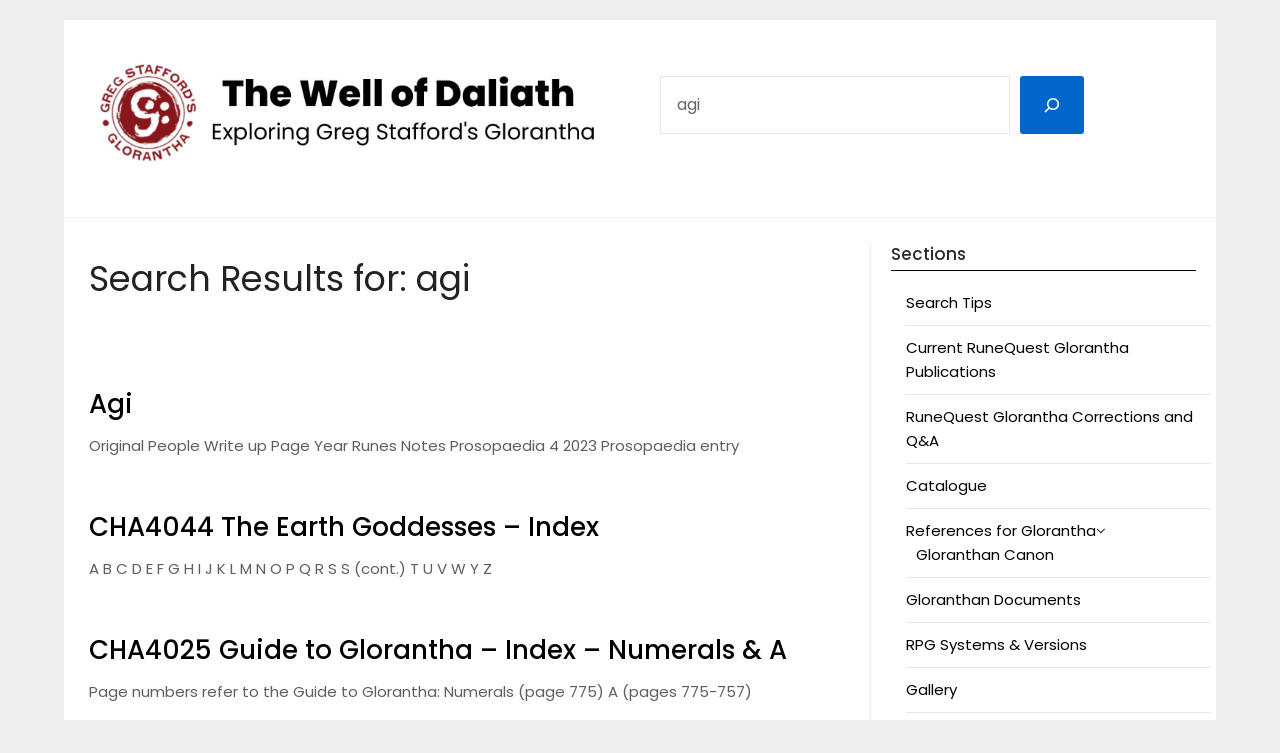

--- FILE ---
content_type: text/html; charset=UTF-8
request_url: https://wellofdaliath.chaosium.com/?s=agi
body_size: 23920
content:
<!doctype html>
	<html lang="en-US">
	<head>
		<meta charset="UTF-8">
		<meta name="viewport" content="width=device-width, initial-scale=1">
		<link rel="profile" href="https://gmpg.org/xfn/11">
		<title>Search Results for &#8220;agi&#8221; &#8211; The Well of Daliath</title>
<meta name='robots' content='noindex, follow, max-image-preview:large' />
<meta name="robots" content="noai, noimageai" /><link rel='dns-prefetch' href='//stats.wp.com' />
<link rel='dns-prefetch' href='//fonts.googleapis.com' />
<link rel='dns-prefetch' href='//widgets.wp.com' />
<script type="text/javascript" id="wpp-js" src="https://wellofdaliath.chaosium.com/wp-content/plugins/wordpress-popular-posts/assets/js/wpp.min.js?ver=7.3.6" data-sampling="0" data-sampling-rate="100" data-api-url="https://wellofdaliath.chaosium.com/wp-json/wordpress-popular-posts" data-post-id="0" data-token="f6f94efcb3" data-lang="0" data-debug="0"></script>
<style id='wp-img-auto-sizes-contain-inline-css' type='text/css'>
img:is([sizes=auto i],[sizes^="auto," i]){contain-intrinsic-size:3000px 1500px}
/*# sourceURL=wp-img-auto-sizes-contain-inline-css */
</style>
<style id='wp-emoji-styles-inline-css' type='text/css'>

	img.wp-smiley, img.emoji {
		display: inline !important;
		border: none !important;
		box-shadow: none !important;
		height: 1em !important;
		width: 1em !important;
		margin: 0 0.07em !important;
		vertical-align: -0.1em !important;
		background: none !important;
		padding: 0 !important;
	}
/*# sourceURL=wp-emoji-styles-inline-css */
</style>
<link rel='stylesheet' id='wp-block-library-css' href='https://wellofdaliath.chaosium.com/wp-includes/css/dist/block-library/style.min.css?ver=c91a25cf12acc0978cb98923f7821884' type='text/css' media='all' />
<style id='wp-block-heading-inline-css' type='text/css'>
h1:where(.wp-block-heading).has-background,h2:where(.wp-block-heading).has-background,h3:where(.wp-block-heading).has-background,h4:where(.wp-block-heading).has-background,h5:where(.wp-block-heading).has-background,h6:where(.wp-block-heading).has-background{padding:1.25em 2.375em}h1.has-text-align-left[style*=writing-mode]:where([style*=vertical-lr]),h1.has-text-align-right[style*=writing-mode]:where([style*=vertical-rl]),h2.has-text-align-left[style*=writing-mode]:where([style*=vertical-lr]),h2.has-text-align-right[style*=writing-mode]:where([style*=vertical-rl]),h3.has-text-align-left[style*=writing-mode]:where([style*=vertical-lr]),h3.has-text-align-right[style*=writing-mode]:where([style*=vertical-rl]),h4.has-text-align-left[style*=writing-mode]:where([style*=vertical-lr]),h4.has-text-align-right[style*=writing-mode]:where([style*=vertical-rl]),h5.has-text-align-left[style*=writing-mode]:where([style*=vertical-lr]),h5.has-text-align-right[style*=writing-mode]:where([style*=vertical-rl]),h6.has-text-align-left[style*=writing-mode]:where([style*=vertical-lr]),h6.has-text-align-right[style*=writing-mode]:where([style*=vertical-rl]){rotate:180deg}
/*# sourceURL=https://wellofdaliath.chaosium.com/wp-includes/blocks/heading/style.min.css */
</style>
<style id='wp-block-latest-posts-inline-css' type='text/css'>
.wp-block-latest-posts{box-sizing:border-box}.wp-block-latest-posts.alignleft{margin-right:2em}.wp-block-latest-posts.alignright{margin-left:2em}.wp-block-latest-posts.wp-block-latest-posts__list{list-style:none}.wp-block-latest-posts.wp-block-latest-posts__list li{clear:both;overflow-wrap:break-word}.wp-block-latest-posts.is-grid{display:flex;flex-wrap:wrap}.wp-block-latest-posts.is-grid li{margin:0 1.25em 1.25em 0;width:100%}@media (min-width:600px){.wp-block-latest-posts.columns-2 li{width:calc(50% - .625em)}.wp-block-latest-posts.columns-2 li:nth-child(2n){margin-right:0}.wp-block-latest-posts.columns-3 li{width:calc(33.33333% - .83333em)}.wp-block-latest-posts.columns-3 li:nth-child(3n){margin-right:0}.wp-block-latest-posts.columns-4 li{width:calc(25% - .9375em)}.wp-block-latest-posts.columns-4 li:nth-child(4n){margin-right:0}.wp-block-latest-posts.columns-5 li{width:calc(20% - 1em)}.wp-block-latest-posts.columns-5 li:nth-child(5n){margin-right:0}.wp-block-latest-posts.columns-6 li{width:calc(16.66667% - 1.04167em)}.wp-block-latest-posts.columns-6 li:nth-child(6n){margin-right:0}}:root :where(.wp-block-latest-posts.is-grid){padding:0}:root :where(.wp-block-latest-posts.wp-block-latest-posts__list){padding-left:0}.wp-block-latest-posts__post-author,.wp-block-latest-posts__post-date{display:block;font-size:.8125em}.wp-block-latest-posts__post-excerpt,.wp-block-latest-posts__post-full-content{margin-bottom:1em;margin-top:.5em}.wp-block-latest-posts__featured-image a{display:inline-block}.wp-block-latest-posts__featured-image img{height:auto;max-width:100%;width:auto}.wp-block-latest-posts__featured-image.alignleft{float:left;margin-right:1em}.wp-block-latest-posts__featured-image.alignright{float:right;margin-left:1em}.wp-block-latest-posts__featured-image.aligncenter{margin-bottom:1em;text-align:center}
/*# sourceURL=https://wellofdaliath.chaosium.com/wp-includes/blocks/latest-posts/style.min.css */
</style>
<style id='wp-block-search-inline-css' type='text/css'>
.wp-block-search__button{margin-left:10px;word-break:normal}.wp-block-search__button.has-icon{line-height:0}.wp-block-search__button svg{height:1.25em;min-height:24px;min-width:24px;width:1.25em;fill:currentColor;vertical-align:text-bottom}:where(.wp-block-search__button){border:1px solid #ccc;padding:6px 10px}.wp-block-search__inside-wrapper{display:flex;flex:auto;flex-wrap:nowrap;max-width:100%}.wp-block-search__label{width:100%}.wp-block-search.wp-block-search__button-only .wp-block-search__button{box-sizing:border-box;display:flex;flex-shrink:0;justify-content:center;margin-left:0;max-width:100%}.wp-block-search.wp-block-search__button-only .wp-block-search__inside-wrapper{min-width:0!important;transition-property:width}.wp-block-search.wp-block-search__button-only .wp-block-search__input{flex-basis:100%;transition-duration:.3s}.wp-block-search.wp-block-search__button-only.wp-block-search__searchfield-hidden,.wp-block-search.wp-block-search__button-only.wp-block-search__searchfield-hidden .wp-block-search__inside-wrapper{overflow:hidden}.wp-block-search.wp-block-search__button-only.wp-block-search__searchfield-hidden .wp-block-search__input{border-left-width:0!important;border-right-width:0!important;flex-basis:0;flex-grow:0;margin:0;min-width:0!important;padding-left:0!important;padding-right:0!important;width:0!important}:where(.wp-block-search__input){appearance:none;border:1px solid #949494;flex-grow:1;font-family:inherit;font-size:inherit;font-style:inherit;font-weight:inherit;letter-spacing:inherit;line-height:inherit;margin-left:0;margin-right:0;min-width:3rem;padding:8px;text-decoration:unset!important;text-transform:inherit}:where(.wp-block-search__button-inside .wp-block-search__inside-wrapper){background-color:#fff;border:1px solid #949494;box-sizing:border-box;padding:4px}:where(.wp-block-search__button-inside .wp-block-search__inside-wrapper) .wp-block-search__input{border:none;border-radius:0;padding:0 4px}:where(.wp-block-search__button-inside .wp-block-search__inside-wrapper) .wp-block-search__input:focus{outline:none}:where(.wp-block-search__button-inside .wp-block-search__inside-wrapper) :where(.wp-block-search__button){padding:4px 8px}.wp-block-search.aligncenter .wp-block-search__inside-wrapper{margin:auto}.wp-block[data-align=right] .wp-block-search.wp-block-search__button-only .wp-block-search__inside-wrapper{float:right}
/*# sourceURL=https://wellofdaliath.chaosium.com/wp-includes/blocks/search/style.min.css */
</style>
<style id='wp-block-paragraph-inline-css' type='text/css'>
.is-small-text{font-size:.875em}.is-regular-text{font-size:1em}.is-large-text{font-size:2.25em}.is-larger-text{font-size:3em}.has-drop-cap:not(:focus):first-letter{float:left;font-size:8.4em;font-style:normal;font-weight:100;line-height:.68;margin:.05em .1em 0 0;text-transform:uppercase}body.rtl .has-drop-cap:not(:focus):first-letter{float:none;margin-left:.1em}p.has-drop-cap.has-background{overflow:hidden}:root :where(p.has-background){padding:1.25em 2.375em}:where(p.has-text-color:not(.has-link-color)) a{color:inherit}p.has-text-align-left[style*="writing-mode:vertical-lr"],p.has-text-align-right[style*="writing-mode:vertical-rl"]{rotate:180deg}
/*# sourceURL=https://wellofdaliath.chaosium.com/wp-includes/blocks/paragraph/style.min.css */
</style>
<style id='wp-block-table-inline-css' type='text/css'>
.wp-block-table{overflow-x:auto}.wp-block-table table{border-collapse:collapse;width:100%}.wp-block-table thead{border-bottom:3px solid}.wp-block-table tfoot{border-top:3px solid}.wp-block-table td,.wp-block-table th{border:1px solid;padding:.5em}.wp-block-table .has-fixed-layout{table-layout:fixed;width:100%}.wp-block-table .has-fixed-layout td,.wp-block-table .has-fixed-layout th{word-break:break-word}.wp-block-table.aligncenter,.wp-block-table.alignleft,.wp-block-table.alignright{display:table;width:auto}.wp-block-table.aligncenter td,.wp-block-table.aligncenter th,.wp-block-table.alignleft td,.wp-block-table.alignleft th,.wp-block-table.alignright td,.wp-block-table.alignright th{word-break:break-word}.wp-block-table .has-subtle-light-gray-background-color{background-color:#f3f4f5}.wp-block-table .has-subtle-pale-green-background-color{background-color:#e9fbe5}.wp-block-table .has-subtle-pale-blue-background-color{background-color:#e7f5fe}.wp-block-table .has-subtle-pale-pink-background-color{background-color:#fcf0ef}.wp-block-table.is-style-stripes{background-color:initial;border-collapse:inherit;border-spacing:0}.wp-block-table.is-style-stripes tbody tr:nth-child(odd){background-color:#f0f0f0}.wp-block-table.is-style-stripes.has-subtle-light-gray-background-color tbody tr:nth-child(odd){background-color:#f3f4f5}.wp-block-table.is-style-stripes.has-subtle-pale-green-background-color tbody tr:nth-child(odd){background-color:#e9fbe5}.wp-block-table.is-style-stripes.has-subtle-pale-blue-background-color tbody tr:nth-child(odd){background-color:#e7f5fe}.wp-block-table.is-style-stripes.has-subtle-pale-pink-background-color tbody tr:nth-child(odd){background-color:#fcf0ef}.wp-block-table.is-style-stripes td,.wp-block-table.is-style-stripes th{border-color:#0000}.wp-block-table.is-style-stripes{border-bottom:1px solid #f0f0f0}.wp-block-table .has-border-color td,.wp-block-table .has-border-color th,.wp-block-table .has-border-color tr,.wp-block-table .has-border-color>*{border-color:inherit}.wp-block-table table[style*=border-top-color] tr:first-child,.wp-block-table table[style*=border-top-color] tr:first-child td,.wp-block-table table[style*=border-top-color] tr:first-child th,.wp-block-table table[style*=border-top-color]>*,.wp-block-table table[style*=border-top-color]>* td,.wp-block-table table[style*=border-top-color]>* th{border-top-color:inherit}.wp-block-table table[style*=border-top-color] tr:not(:first-child){border-top-color:initial}.wp-block-table table[style*=border-right-color] td:last-child,.wp-block-table table[style*=border-right-color] th,.wp-block-table table[style*=border-right-color] tr,.wp-block-table table[style*=border-right-color]>*{border-right-color:inherit}.wp-block-table table[style*=border-bottom-color] tr:last-child,.wp-block-table table[style*=border-bottom-color] tr:last-child td,.wp-block-table table[style*=border-bottom-color] tr:last-child th,.wp-block-table table[style*=border-bottom-color]>*,.wp-block-table table[style*=border-bottom-color]>* td,.wp-block-table table[style*=border-bottom-color]>* th{border-bottom-color:inherit}.wp-block-table table[style*=border-bottom-color] tr:not(:last-child){border-bottom-color:initial}.wp-block-table table[style*=border-left-color] td:first-child,.wp-block-table table[style*=border-left-color] th,.wp-block-table table[style*=border-left-color] tr,.wp-block-table table[style*=border-left-color]>*{border-left-color:inherit}.wp-block-table table[style*=border-style] td,.wp-block-table table[style*=border-style] th,.wp-block-table table[style*=border-style] tr,.wp-block-table table[style*=border-style]>*{border-style:inherit}.wp-block-table table[style*=border-width] td,.wp-block-table table[style*=border-width] th,.wp-block-table table[style*=border-width] tr,.wp-block-table table[style*=border-width]>*{border-style:inherit;border-width:inherit}
/*# sourceURL=https://wellofdaliath.chaosium.com/wp-includes/blocks/table/style.min.css */
</style>
<style id='global-styles-inline-css' type='text/css'>
:root{--wp--preset--aspect-ratio--square: 1;--wp--preset--aspect-ratio--4-3: 4/3;--wp--preset--aspect-ratio--3-4: 3/4;--wp--preset--aspect-ratio--3-2: 3/2;--wp--preset--aspect-ratio--2-3: 2/3;--wp--preset--aspect-ratio--16-9: 16/9;--wp--preset--aspect-ratio--9-16: 9/16;--wp--preset--color--black: #000000;--wp--preset--color--cyan-bluish-gray: #abb8c3;--wp--preset--color--white: #ffffff;--wp--preset--color--pale-pink: #f78da7;--wp--preset--color--vivid-red: #cf2e2e;--wp--preset--color--luminous-vivid-orange: #ff6900;--wp--preset--color--luminous-vivid-amber: #fcb900;--wp--preset--color--light-green-cyan: #7bdcb5;--wp--preset--color--vivid-green-cyan: #00d084;--wp--preset--color--pale-cyan-blue: #8ed1fc;--wp--preset--color--vivid-cyan-blue: #0693e3;--wp--preset--color--vivid-purple: #9b51e0;--wp--preset--gradient--vivid-cyan-blue-to-vivid-purple: linear-gradient(135deg,rgb(6,147,227) 0%,rgb(155,81,224) 100%);--wp--preset--gradient--light-green-cyan-to-vivid-green-cyan: linear-gradient(135deg,rgb(122,220,180) 0%,rgb(0,208,130) 100%);--wp--preset--gradient--luminous-vivid-amber-to-luminous-vivid-orange: linear-gradient(135deg,rgb(252,185,0) 0%,rgb(255,105,0) 100%);--wp--preset--gradient--luminous-vivid-orange-to-vivid-red: linear-gradient(135deg,rgb(255,105,0) 0%,rgb(207,46,46) 100%);--wp--preset--gradient--very-light-gray-to-cyan-bluish-gray: linear-gradient(135deg,rgb(238,238,238) 0%,rgb(169,184,195) 100%);--wp--preset--gradient--cool-to-warm-spectrum: linear-gradient(135deg,rgb(74,234,220) 0%,rgb(151,120,209) 20%,rgb(207,42,186) 40%,rgb(238,44,130) 60%,rgb(251,105,98) 80%,rgb(254,248,76) 100%);--wp--preset--gradient--blush-light-purple: linear-gradient(135deg,rgb(255,206,236) 0%,rgb(152,150,240) 100%);--wp--preset--gradient--blush-bordeaux: linear-gradient(135deg,rgb(254,205,165) 0%,rgb(254,45,45) 50%,rgb(107,0,62) 100%);--wp--preset--gradient--luminous-dusk: linear-gradient(135deg,rgb(255,203,112) 0%,rgb(199,81,192) 50%,rgb(65,88,208) 100%);--wp--preset--gradient--pale-ocean: linear-gradient(135deg,rgb(255,245,203) 0%,rgb(182,227,212) 50%,rgb(51,167,181) 100%);--wp--preset--gradient--electric-grass: linear-gradient(135deg,rgb(202,248,128) 0%,rgb(113,206,126) 100%);--wp--preset--gradient--midnight: linear-gradient(135deg,rgb(2,3,129) 0%,rgb(40,116,252) 100%);--wp--preset--font-size--small: 13px;--wp--preset--font-size--medium: 20px;--wp--preset--font-size--large: 36px;--wp--preset--font-size--x-large: 42px;--wp--preset--spacing--20: 0.44rem;--wp--preset--spacing--30: 0.67rem;--wp--preset--spacing--40: 1rem;--wp--preset--spacing--50: 1.5rem;--wp--preset--spacing--60: 2.25rem;--wp--preset--spacing--70: 3.38rem;--wp--preset--spacing--80: 5.06rem;--wp--preset--shadow--natural: 6px 6px 9px rgba(0, 0, 0, 0.2);--wp--preset--shadow--deep: 12px 12px 50px rgba(0, 0, 0, 0.4);--wp--preset--shadow--sharp: 6px 6px 0px rgba(0, 0, 0, 0.2);--wp--preset--shadow--outlined: 6px 6px 0px -3px rgb(255, 255, 255), 6px 6px rgb(0, 0, 0);--wp--preset--shadow--crisp: 6px 6px 0px rgb(0, 0, 0);}:where(.is-layout-flex){gap: 0.5em;}:where(.is-layout-grid){gap: 0.5em;}body .is-layout-flex{display: flex;}.is-layout-flex{flex-wrap: wrap;align-items: center;}.is-layout-flex > :is(*, div){margin: 0;}body .is-layout-grid{display: grid;}.is-layout-grid > :is(*, div){margin: 0;}:where(.wp-block-columns.is-layout-flex){gap: 2em;}:where(.wp-block-columns.is-layout-grid){gap: 2em;}:where(.wp-block-post-template.is-layout-flex){gap: 1.25em;}:where(.wp-block-post-template.is-layout-grid){gap: 1.25em;}.has-black-color{color: var(--wp--preset--color--black) !important;}.has-cyan-bluish-gray-color{color: var(--wp--preset--color--cyan-bluish-gray) !important;}.has-white-color{color: var(--wp--preset--color--white) !important;}.has-pale-pink-color{color: var(--wp--preset--color--pale-pink) !important;}.has-vivid-red-color{color: var(--wp--preset--color--vivid-red) !important;}.has-luminous-vivid-orange-color{color: var(--wp--preset--color--luminous-vivid-orange) !important;}.has-luminous-vivid-amber-color{color: var(--wp--preset--color--luminous-vivid-amber) !important;}.has-light-green-cyan-color{color: var(--wp--preset--color--light-green-cyan) !important;}.has-vivid-green-cyan-color{color: var(--wp--preset--color--vivid-green-cyan) !important;}.has-pale-cyan-blue-color{color: var(--wp--preset--color--pale-cyan-blue) !important;}.has-vivid-cyan-blue-color{color: var(--wp--preset--color--vivid-cyan-blue) !important;}.has-vivid-purple-color{color: var(--wp--preset--color--vivid-purple) !important;}.has-black-background-color{background-color: var(--wp--preset--color--black) !important;}.has-cyan-bluish-gray-background-color{background-color: var(--wp--preset--color--cyan-bluish-gray) !important;}.has-white-background-color{background-color: var(--wp--preset--color--white) !important;}.has-pale-pink-background-color{background-color: var(--wp--preset--color--pale-pink) !important;}.has-vivid-red-background-color{background-color: var(--wp--preset--color--vivid-red) !important;}.has-luminous-vivid-orange-background-color{background-color: var(--wp--preset--color--luminous-vivid-orange) !important;}.has-luminous-vivid-amber-background-color{background-color: var(--wp--preset--color--luminous-vivid-amber) !important;}.has-light-green-cyan-background-color{background-color: var(--wp--preset--color--light-green-cyan) !important;}.has-vivid-green-cyan-background-color{background-color: var(--wp--preset--color--vivid-green-cyan) !important;}.has-pale-cyan-blue-background-color{background-color: var(--wp--preset--color--pale-cyan-blue) !important;}.has-vivid-cyan-blue-background-color{background-color: var(--wp--preset--color--vivid-cyan-blue) !important;}.has-vivid-purple-background-color{background-color: var(--wp--preset--color--vivid-purple) !important;}.has-black-border-color{border-color: var(--wp--preset--color--black) !important;}.has-cyan-bluish-gray-border-color{border-color: var(--wp--preset--color--cyan-bluish-gray) !important;}.has-white-border-color{border-color: var(--wp--preset--color--white) !important;}.has-pale-pink-border-color{border-color: var(--wp--preset--color--pale-pink) !important;}.has-vivid-red-border-color{border-color: var(--wp--preset--color--vivid-red) !important;}.has-luminous-vivid-orange-border-color{border-color: var(--wp--preset--color--luminous-vivid-orange) !important;}.has-luminous-vivid-amber-border-color{border-color: var(--wp--preset--color--luminous-vivid-amber) !important;}.has-light-green-cyan-border-color{border-color: var(--wp--preset--color--light-green-cyan) !important;}.has-vivid-green-cyan-border-color{border-color: var(--wp--preset--color--vivid-green-cyan) !important;}.has-pale-cyan-blue-border-color{border-color: var(--wp--preset--color--pale-cyan-blue) !important;}.has-vivid-cyan-blue-border-color{border-color: var(--wp--preset--color--vivid-cyan-blue) !important;}.has-vivid-purple-border-color{border-color: var(--wp--preset--color--vivid-purple) !important;}.has-vivid-cyan-blue-to-vivid-purple-gradient-background{background: var(--wp--preset--gradient--vivid-cyan-blue-to-vivid-purple) !important;}.has-light-green-cyan-to-vivid-green-cyan-gradient-background{background: var(--wp--preset--gradient--light-green-cyan-to-vivid-green-cyan) !important;}.has-luminous-vivid-amber-to-luminous-vivid-orange-gradient-background{background: var(--wp--preset--gradient--luminous-vivid-amber-to-luminous-vivid-orange) !important;}.has-luminous-vivid-orange-to-vivid-red-gradient-background{background: var(--wp--preset--gradient--luminous-vivid-orange-to-vivid-red) !important;}.has-very-light-gray-to-cyan-bluish-gray-gradient-background{background: var(--wp--preset--gradient--very-light-gray-to-cyan-bluish-gray) !important;}.has-cool-to-warm-spectrum-gradient-background{background: var(--wp--preset--gradient--cool-to-warm-spectrum) !important;}.has-blush-light-purple-gradient-background{background: var(--wp--preset--gradient--blush-light-purple) !important;}.has-blush-bordeaux-gradient-background{background: var(--wp--preset--gradient--blush-bordeaux) !important;}.has-luminous-dusk-gradient-background{background: var(--wp--preset--gradient--luminous-dusk) !important;}.has-pale-ocean-gradient-background{background: var(--wp--preset--gradient--pale-ocean) !important;}.has-electric-grass-gradient-background{background: var(--wp--preset--gradient--electric-grass) !important;}.has-midnight-gradient-background{background: var(--wp--preset--gradient--midnight) !important;}.has-small-font-size{font-size: var(--wp--preset--font-size--small) !important;}.has-medium-font-size{font-size: var(--wp--preset--font-size--medium) !important;}.has-large-font-size{font-size: var(--wp--preset--font-size--large) !important;}.has-x-large-font-size{font-size: var(--wp--preset--font-size--x-large) !important;}
/*# sourceURL=global-styles-inline-css */
</style>

<style id='classic-theme-styles-inline-css' type='text/css'>
/*! This file is auto-generated */
.wp-block-button__link{color:#fff;background-color:#32373c;border-radius:9999px;box-shadow:none;text-decoration:none;padding:calc(.667em + 2px) calc(1.333em + 2px);font-size:1.125em}.wp-block-file__button{background:#32373c;color:#fff;text-decoration:none}
/*# sourceURL=/wp-includes/css/classic-themes.min.css */
</style>
<link rel='stylesheet' id='ub-extension-style-css-css' href='https://wellofdaliath.chaosium.com/wp-content/plugins/ultimate-blocks/src/extensions/style.css?ver=c91a25cf12acc0978cb98923f7821884' type='text/css' media='all' />
<link rel='stylesheet' id='wordpress-popular-posts-css-css' href='https://wellofdaliath.chaosium.com/wp-content/plugins/wordpress-popular-posts/assets/css/wpp.css?ver=7.3.6' type='text/css' media='all' />
<link rel='stylesheet' id='minimalist-newspaper-style-css' href='https://wellofdaliath.chaosium.com/wp-content/themes/newspaperly/style.css?ver=c91a25cf12acc0978cb98923f7821884' type='text/css' media='all' />
<link rel='stylesheet' id='minimalist-newspaper-css' href='https://wellofdaliath.chaosium.com/wp-content/themes/minimalist-newspaper/style.css?ver=1.0' type='text/css' media='all' />
<link rel='stylesheet' id='poppins-css' href='https://wellofdaliath.chaosium.com/wp-content/fonts/4e830b4dbe58512e8a107f060850a67e.css?ver=1.0' type='text/css' media='all' />
<link rel='stylesheet' id='font-awesome-css' href='https://wellofdaliath.chaosium.com/wp-content/themes/newspaperly/css/font-awesome.min.css?ver=c91a25cf12acc0978cb98923f7821884' type='text/css' media='all' />
<link rel='stylesheet' id='newspaperly-style-css' href='https://wellofdaliath.chaosium.com/wp-content/themes/minimalist-newspaper/style.css?ver=c91a25cf12acc0978cb98923f7821884' type='text/css' media='all' />
<link rel='stylesheet' id='newspaperly-google-fonts-css' href='//fonts.googleapis.com/css?family=Lato%3A300%2C400%2C700%2C900%7CMerriweather%3A400%2C700&#038;ver=6.9' type='text/css' media='all' />
<script type="text/javascript" src="https://wellofdaliath.chaosium.com/wp-includes/js/jquery/jquery.min.js?ver=3.7.1" id="jquery-core-js"></script>
<script type="text/javascript" src="https://wellofdaliath.chaosium.com/wp-includes/js/jquery/jquery-migrate.min.js?ver=3.4.1" id="jquery-migrate-js"></script>
<link rel="https://api.w.org/" href="https://wellofdaliath.chaosium.com/wp-json/" /><link rel="EditURI" type="application/rsd+xml" title="RSD" href="https://wellofdaliath.chaosium.com/xmlrpc.php?rsd" />
            <script type="text/javascript"><!--
                                function powerpress_pinw(pinw_url){window.open(pinw_url, 'PowerPressPlayer','toolbar=0,status=0,resizable=1,width=460,height=320');	return false;}
                //-->

                // tabnab protection
                window.addEventListener('load', function () {
                    // make all links have rel="noopener noreferrer"
                    document.querySelectorAll('a[target="_blank"]').forEach(link => {
                        link.setAttribute('rel', 'noopener noreferrer');
                    });
                });
            </script>
            	<style>img#wpstats{display:none}</style>
		            <style id="wpp-loading-animation-styles">@-webkit-keyframes bgslide{from{background-position-x:0}to{background-position-x:-200%}}@keyframes bgslide{from{background-position-x:0}to{background-position-x:-200%}}.wpp-widget-block-placeholder,.wpp-shortcode-placeholder{margin:0 auto;width:60px;height:3px;background:#dd3737;background:linear-gradient(90deg,#dd3737 0%,#571313 10%,#dd3737 100%);background-size:200% auto;border-radius:3px;-webkit-animation:bgslide 1s infinite linear;animation:bgslide 1s infinite linear}</style>
            
		<style type="text/css">
			.header-widgets-wrapper, .content-wrap-bg { background-color:  }
			.featured-sidebar, .featured-sidebar ul li { border-color:  !important; }
			.page-numbers li a, .blogposts-list .blogpost-button, .page-numbers.current, span.page-numbers.dots { background: ; }
			.banner-widget-wrapper p, .banner-widget-wrapper h1, .banner-widget-wrapper h2, .banner-widget-wrapper h3, .banner-widget-wrapper h4, .banner-widget-wrapper h5, .banner-widget-wrapper h6, .banner-widget-wrapper ul, .banner-widget-wrapper{ color: #ffffff }
			.banner-widget-wrapper a, .banner-widget-wrapper a:hover, .banner-widget-wrapper a:active, .banner-widget-wrapper a:focus{ color: ; }
			.banner-widget-wrapper ul li { border-color: ; }
			body, .site, .swidgets-wrap h3, .post-data-text { background: ; }
			.site-title a, .site-description { color: ; }
			.header-bg { background-color: #ffffff !important; }
			.main-navigation ul li a, .main-navigation ul li .sub-arrow, .super-menu .toggle-mobile-menu,.toggle-mobile-menu:before, .mobile-menu-active .smenu-hide { color: #263def; }
			#smobile-menu.show .main-navigation ul ul.children.active, #smobile-menu.show .main-navigation ul ul.sub-menu.active, #smobile-menu.show .main-navigation ul li, .smenu-hide.toggle-mobile-menu.menu-toggle, #smobile-menu.show .main-navigation ul li, .primary-menu ul li ul.children li, .primary-menu ul li ul.sub-menu li, .primary-menu .pmenu, .super-menu { border-color: ; border-bottom-color: ; }
			#secondary .widget h3, #secondary .widget h3 a, #secondary .widget h4, #secondary .widget h1, #secondary .widget h2, #secondary .widget h5, #secondary .widget h6 { color: ; }
			#secondary .widget a, #secondary a, #secondary .widget li a , #secondary span.sub-arrow{ color: ; }
			#secondary, #secondary .widget, #secondary .widget p, #secondary .widget li, .widget time.rpwe-time.published { color: ; }
			#secondary .swidgets-wrap, .featured-sidebar .search-field { border-color: ; }
			.site-info, .footer-column-three input.search-submit, .footer-column-three p, .footer-column-three li, .footer-column-three td, .footer-column-three th, .footer-column-three caption { color: ; }
			.footer-column-three h3, .footer-column-three h4, .footer-column-three h5, .footer-column-three h6, .footer-column-three h1, .footer-column-three h2, .footer-column-three h4, .footer-column-three h3 a { color: ; }
			.footer-column-three a, .footer-column-three li a, .footer-column-three .widget a, .footer-column-three .sub-arrow { color: ; }
			.footer-column-three h3:after { background: ; }
			.site-info, .widget ul li, .footer-column-three input.search-field, .footer-column-three input.search-submit { border-color: ; }
			.site-footer { background-color: ; }
			.archive .page-header h1, .blogposts-list h2 a, .blogposts-list h2 a:hover, .blogposts-list h2 a:active, .search-results h1.page-title { color: ; }
			.blogposts-list .post-data-text, .blogposts-list .post-data-text a{ color: ; }
			.blogposts-list p { color: ; }
			.page-numbers li a, .blogposts-list .blogpost-button, span.page-numbers.dots, .page-numbers.current, .page-numbers li a:hover { color: ; }
			.archive .page-header h1, .search-results h1.page-title, .blogposts-list.fbox, span.page-numbers.dots, .page-numbers li a, .page-numbers.current { border-color: ; }
			.blogposts-list .post-data-divider { background: ; }
			.page .comments-area .comment-author, .page .comments-area .comment-author a, .page .comments-area .comments-title, .page .content-area h1, .page .content-area h2, .page .content-area h3, .page .content-area h4, .page .content-area h5, .page .content-area h6, .page .content-area th, .single  .comments-area .comment-author, .single .comments-area .comment-author a, .single .comments-area .comments-title, .single .content-area h1, .single .content-area h2, .single .content-area h3, .single .content-area h4, .single .content-area h5, .single .content-area h6, .single .content-area th, .search-no-results h1, .error404 h1 { color: ; }
			.single .post-data-text, .page .post-data-text, .page .post-data-text a, .single .post-data-text a, .comments-area .comment-meta .comment-metadata a { color: ; }
			.page .content-area p, .page article, .page .content-area table, .page .content-area dd, .page .content-area dt, .page .content-area address, .page .content-area .entry-content, .page .content-area li, .page .content-area ol, .single .content-area p, .single article, .single .content-area table, .single .content-area dd, .single .content-area dt, .single .content-area address, .single .entry-content, .single .content-area li, .single .content-area ol, .search-no-results .page-content p { color: ; }
			.single .entry-content a, .page .entry-content a, .comment-content a, .comments-area .reply a, .logged-in-as a, .comments-area .comment-respond a { color: ; }
			.comments-area p.form-submit input { background: ; }
			.error404 .page-content p, .error404 input.search-submit, .search-no-results input.search-submit { color: ; }
			.page .comments-area, .page article.fbox, .page article tr, .page .comments-area ol.comment-list ol.children li, .page .comments-area ol.comment-list .comment, .single .comments-area, .single article.fbox, .single article tr, .comments-area ol.comment-list ol.children li, .comments-area ol.comment-list .comment, .error404 main#main, .error404 .search-form label, .search-no-results .search-form label, .error404 input.search-submit, .search-no-results input.search-submit, .error404 main#main, .search-no-results section.fbox.no-results.not-found{ border-color: ; }
			.single .post-data-divider, .page .post-data-divider { background: ; }
			.single .comments-area p.form-submit input, .page .comments-area p.form-submit input { color: ; }
			.bottom-header-wrapper { padding-top: px; }
			.bottom-header-wrapper { padding-bottom: px; }
			.bottom-header-wrapper { background: ; }
			.bottom-header-wrapper *{ color: ; }
			.header-widget a, .header-widget li a, .header-widget i.fa { color: ; }
			.header-widget, .header-widget p, .header-widget li, .header-widget .textwidget { color: ; }
			.header-widget .widget-title, .header-widget h1, .header-widget h3, .header-widget h2, .header-widget h4, .header-widget h5, .header-widget h6{ color: ; }
			.header-widget.swidgets-wrap, .header-widget ul li, .header-widget .search-field { border-color: ; }
			.header-widgets-wrapper .swidgets-wrap{ background: ; }
			.primary-menu .pmenu, .super-menu, #smobile-menu, .primary-menu ul li ul.children, .primary-menu ul li ul.sub-menu { background-color: #ffffff; }
			#secondary .swidgets-wrap{ background: ; }
			#secondary .swidget { border-color: ; }
			.archive article.fbox, .search-results article.fbox, .blog article.fbox { background: ; }
			.comments-area, .single article.fbox, .page article.fbox { background: ; }
		</style>
	
		<style type="text/css">
			.header-widgets-wrapper, .content-wrap-bg { background-color:  }
			.featured-sidebar, .featured-sidebar ul li { border-color:  !important; }
			.page-numbers li a, .blogposts-list .blogpost-button, .page-numbers.current, span.page-numbers.dots { background: ; }
			.banner-widget-wrapper p, .banner-widget-wrapper h1, .banner-widget-wrapper h2, .banner-widget-wrapper h3, .banner-widget-wrapper h4, .banner-widget-wrapper h5, .banner-widget-wrapper h6, .banner-widget-wrapper ul, .banner-widget-wrapper{ color: #ffffff }
			.banner-widget-wrapper a, .banner-widget-wrapper a:hover, .banner-widget-wrapper a:active, .banner-widget-wrapper a:focus{ color: ; }
			.banner-widget-wrapper ul li { border-color: ; }
			body, .site, .swidgets-wrap h3, .post-data-text { background: ; }
			.site-title a, .site-description { color: ; }
			.header-bg { background-color: #ffffff !important; }
			.main-navigation ul li a, .main-navigation ul li .sub-arrow, .super-menu .toggle-mobile-menu,.toggle-mobile-menu:before, .mobile-menu-active .smenu-hide { color: #263def; }
			#smobile-menu.show .main-navigation ul ul.children.active, #smobile-menu.show .main-navigation ul ul.sub-menu.active, #smobile-menu.show .main-navigation ul li, .smenu-hide.toggle-mobile-menu.menu-toggle, #smobile-menu.show .main-navigation ul li, .primary-menu ul li ul.children li, .primary-menu ul li ul.sub-menu li, .primary-menu .pmenu, .super-menu { border-color: ; border-bottom-color: ; }
			#secondary .widget h3, #secondary .widget h3 a, #secondary .widget h4, #secondary .widget h1, #secondary .widget h2, #secondary .widget h5, #secondary .widget h6 { color: ; }
			#secondary .widget a, #secondary a, #secondary .widget li a , #secondary span.sub-arrow{ color: ; }
			#secondary, #secondary .widget, #secondary .widget p, #secondary .widget li, .widget time.rpwe-time.published { color: ; }
			#secondary .swidgets-wrap, .featured-sidebar .search-field { border-color: ; }
			.site-info, .footer-column-three input.search-submit, .footer-column-three p, .footer-column-three li, .footer-column-three td, .footer-column-three th, .footer-column-three caption { color: ; }
			.footer-column-three h3, .footer-column-three h4, .footer-column-three h5, .footer-column-three h6, .footer-column-three h1, .footer-column-three h2, .footer-column-three h4, .footer-column-three h3 a { color: ; }
			.footer-column-three a, .footer-column-three li a, .footer-column-three .widget a, .footer-column-three .sub-arrow { color: ; }
			.footer-column-three h3:after { background: ; }
			.site-info, .widget ul li, .footer-column-three input.search-field, .footer-column-three input.search-submit { border-color: ; }
			.site-footer { background-color: ; }
			.archive .page-header h1, .blogposts-list h2 a, .blogposts-list h2 a:hover, .blogposts-list h2 a:active, .search-results h1.page-title { color: ; }
			.blogposts-list .post-data-text, .blogposts-list .post-data-text a{ color: ; }
			.blogposts-list p { color: ; }
			.page-numbers li a, .blogposts-list .blogpost-button, span.page-numbers.dots, .page-numbers.current, .page-numbers li a:hover { color: ; }
			.archive .page-header h1, .search-results h1.page-title, .blogposts-list.fbox, span.page-numbers.dots, .page-numbers li a, .page-numbers.current { border-color: ; }
			.blogposts-list .post-data-divider { background: ; }
			.page .comments-area .comment-author, .page .comments-area .comment-author a, .page .comments-area .comments-title, .page .content-area h1, .page .content-area h2, .page .content-area h3, .page .content-area h4, .page .content-area h5, .page .content-area h6, .page .content-area th, .single  .comments-area .comment-author, .single .comments-area .comment-author a, .single .comments-area .comments-title, .single .content-area h1, .single .content-area h2, .single .content-area h3, .single .content-area h4, .single .content-area h5, .single .content-area h6, .single .content-area th, .search-no-results h1, .error404 h1 { color: ; }
			.single .post-data-text, .page .post-data-text, .page .post-data-text a, .single .post-data-text a, .comments-area .comment-meta .comment-metadata a { color: ; }
			.page .content-area p, .page article, .page .content-area table, .page .content-area dd, .page .content-area dt, .page .content-area address, .page .content-area .entry-content, .page .content-area li, .page .content-area ol, .single .content-area p, .single article, .single .content-area table, .single .content-area dd, .single .content-area dt, .single .content-area address, .single .entry-content, .single .content-area li, .single .content-area ol, .search-no-results .page-content p { color: ; }
			.single .entry-content a, .page .entry-content a, .comment-content a, .comments-area .reply a, .logged-in-as a, .comments-area .comment-respond a { color: ; }
			.comments-area p.form-submit input { background: ; }
			.error404 .page-content p, .error404 input.search-submit, .search-no-results input.search-submit { color: ; }
			.page .comments-area, .page article.fbox, .page article tr, .page .comments-area ol.comment-list ol.children li, .page .comments-area ol.comment-list .comment, .single .comments-area, .single article.fbox, .single article tr, .comments-area ol.comment-list ol.children li, .comments-area ol.comment-list .comment, .error404 main#main, .error404 .search-form label, .search-no-results .search-form label, .error404 input.search-submit, .search-no-results input.search-submit, .error404 main#main, .search-no-results section.fbox.no-results.not-found{ border-color: ; }
			.single .post-data-divider, .page .post-data-divider { background: ; }
			.single .comments-area p.form-submit input, .page .comments-area p.form-submit input { color: ; }
			.bottom-header-wrapper { padding-top: px; }
			.bottom-header-wrapper { padding-bottom: px; }
			.bottom-header-wrapper { background: ; }
			.bottom-header-wrapper *{ color: ; }
			.header-widget a, .header-widget li a, .header-widget i.fa { color: ; }
			.header-widget, .header-widget p, .header-widget li, .header-widget .textwidget { color: ; }
			.header-widget .widget-title, .header-widget h1, .header-widget h3, .header-widget h2, .header-widget h4, .header-widget h5, .header-widget h6{ color: ; }
			.header-widget.swidgets-wrap, .header-widget ul li, .header-widget .search-field { border-color: ; }
			.header-widgets-wrapper .swidgets-wrap{ background: ; }
			.primary-menu .pmenu, .super-menu, #smobile-menu, .primary-menu ul li ul.children, .primary-menu ul li ul.sub-menu { background-color: #ffffff; }
			#secondary .swidgets-wrap{ background: ; }
			#secondary .swidget { border-color: ; }
			.archive article.fbox, .search-results article.fbox, .blog article.fbox { background: ; }
			.comments-area, .single article.fbox, .page article.fbox { background: ; }
		</style>
		
<!-- Jetpack Open Graph Tags -->
<meta property="og:title" content="Search Results for &#8220;agi&#8221; &#8211; The Well of Daliath" />
<meta property="og:site_name" content="The Well of Daliath" />
<meta property="og:image" content="https://wellofdaliath.chaosium.com/wp-content/uploads/2022/07/cropped-Banner-new-3.jpg" />
<meta property="og:image:width" content="1418" />
<meta property="og:image:height" content="283" />
<meta property="og:image:alt" content="" />
<meta property="og:locale" content="en_US" />

<!-- End Jetpack Open Graph Tags -->
<link rel="icon" href="https://wellofdaliath.chaosium.com/wp-content/uploads/2018/12/cropped-Stafford-logo-brown-e1545243726378-32x32.png" sizes="32x32" />
<link rel="icon" href="https://wellofdaliath.chaosium.com/wp-content/uploads/2018/12/cropped-Stafford-logo-brown-e1545243726378-192x192.png" sizes="192x192" />
<link rel="apple-touch-icon" href="https://wellofdaliath.chaosium.com/wp-content/uploads/2018/12/cropped-Stafford-logo-brown-e1545243726378-180x180.png" />
<meta name="msapplication-TileImage" content="https://wellofdaliath.chaosium.com/wp-content/uploads/2018/12/cropped-Stafford-logo-brown-e1545243726378-270x270.png" />
		<style type="text/css" id="wp-custom-css">
			.toggle-mobile-menu {display: none;}

.container {
    width: 95%;
}		</style>
			</head>

	<body data-rsssl=1 class="search search-results wp-custom-logo wp-theme-newspaperly wp-child-theme-minimalist-newspaper hfeed masthead-fixed">
		
		<a class="skip-link screen-reader-text" href="#content">Skip to content</a>

		
		<div id="page" class="site">
			<header id="masthead" class="sheader site-header clearfix">
				<div class="content-wrap">

					<!-- Header background color and image is added to class below -->
					<div class="header-bg">
													<div class="site-branding branding-logo">
								<a href="https://wellofdaliath.chaosium.com/" class="custom-logo-link" rel="home"><img width="1418" height="283" src="https://wellofdaliath.chaosium.com/wp-content/uploads/2022/07/cropped-Banner-new-3.jpg" class="custom-logo" alt="The Well of Daliath" decoding="async" fetchpriority="high" srcset="https://wellofdaliath.chaosium.com/wp-content/uploads/2022/07/cropped-Banner-new-3.jpg 1418w, https://wellofdaliath.chaosium.com/wp-content/uploads/2022/07/cropped-Banner-new-3-300x60.jpg 300w, https://wellofdaliath.chaosium.com/wp-content/uploads/2022/07/cropped-Banner-new-3-1024x204.jpg 1024w, https://wellofdaliath.chaosium.com/wp-content/uploads/2022/07/cropped-Banner-new-3-200x40.jpg 200w, https://wellofdaliath.chaosium.com/wp-content/uploads/2022/07/cropped-Banner-new-3-768x153.jpg 768w, https://wellofdaliath.chaosium.com/wp-content/uploads/2022/07/cropped-Banner-new-3-850x170.jpg 850w" sizes="(max-width: 1418px) 100vw, 1418px" /></a>							</div><!-- .site-branding -->
																	<!-- Widget banner placement -->
						<div class="banner-widget-wrapper">
							<section id="block-6" class="banner-widget widget swidgets-wrap widget_block widget_search"><form role="search" method="get" action="https://wellofdaliath.chaosium.com/" class="wp-block-search__button-inside wp-block-search__icon-button wp-block-search"    ><label class="wp-block-search__label" for="wp-block-search__input-1" >Search</label><div class="wp-block-search__inside-wrapper"  style="width: 100%"><input class="wp-block-search__input" id="wp-block-search__input-1" placeholder="Search the Well" value="agi" type="search" name="s" required /><button aria-label="Search" class="wp-block-search__button has-icon wp-element-button" type="submit" ><svg class="search-icon" viewBox="0 0 24 24" width="24" height="24">
					<path d="M13 5c-3.3 0-6 2.7-6 6 0 1.4.5 2.7 1.3 3.7l-3.8 3.8 1.1 1.1 3.8-3.8c1 .8 2.3 1.3 3.7 1.3 3.3 0 6-2.7 6-6S16.3 5 13 5zm0 10.5c-2.5 0-4.5-2-4.5-4.5s2-4.5 4.5-4.5 4.5 2 4.5 4.5-2 4.5-4.5 4.5z"></path>
				</svg></button></div></form></section>						</div>
									</div>
			</div>

			<!-- Navigation below these lines, move it up if you want it above the header -->
			<nav id="primary-site-navigation" class="primary-menu main-navigation clearfix">
				<a href="#" id="pull" class="smenu-hide toggle-mobile-menu menu-toggle" aria-controls="secondary-menu" aria-expanded="false">Menu</a>
				<div class="content-wrap text-center">
					<div class="center-main-menu">
											</div>
				</div>
			</nav>
			<div class="content-wrap">
				<div class="super-menu clearfix">
					<div class="super-menu-inner">
						<a href="#" id="pull" class="toggle-mobile-menu menu-toggle" aria-controls="secondary-menu" aria-expanded="false">Menu</a>
					</div>
				</div>
			</div>
			<div id="mobile-menu-overlay"></div>
			<!-- Navigation above these lines, move it up if you want it above the header -->
		</header>

		<div class="content-wrap">


			<!-- Upper widgets -->
			<div class="header-widgets-wrapper">
				
				
							</div>

		</div>

		<div id="content" class="site-content clearfix">
			<div class="content-wrap">
				<div class="content-wrap-bg">

	<section id="primary" class="featured-content content-area">
		<main id="main" class="site-main">

		
			<header class="fbox page-header">
				<h1 class="page-title">Search Results for: <span>agi</span></h1>
			</header><!-- .page-header -->

			
<article id="post-36629" class="posts-entry fbox blogposts-list post-36629 page type-page status-publish hentry tag-agi tag-agimori tag-agitori tag-doraddi-pantheon">
		<div class="blogposts-list-content">
		<header class="entry-header">
			<h2 class="entry-title"><a href="https://wellofdaliath.chaosium.com/home/gloranthan-documents/prosopaedia/deities/a/agi/" rel="bookmark">Agi</a></h2>		</header><!-- .entry-header -->

		<div class="entry-content">
			<p>Original People Write up Page Year Runes Notes Prosopaedia 4 2023 Prosopaedia entry</p>
		
			</div><!-- .entry-content -->
			</div>
</article><!-- #post-36629 -->

<article id="post-38998" class="posts-entry fbox blogposts-list post-38998 page type-page status-publish hentry tag-acos tag-adamant tag-aether tag-agi tag-agimori tag-akem tag-aldrya tag-aldryas-forest tag-aldryami tag-aleshmara tag-ancient-one tag-arachne-solara tag-aram-ya-udram tag-arbennan-confederation tag-arcos tag-argan-argar tag-arkat tag-arroin tag-artmal tag-artmali tag-artmali-empire tag-ash tag-asrelia tag-assegai tag-aurelions-breakwater tag-axe-hall tag-axe-maiden tag-babeester-gor tag-bad-man tag-bakana-lake tag-barntar tag-basket-of-life tag-battle-of-falling-hills tag-battle-of-larassa tag-belintar tag-big-man tag-biting-spirits tag-blight tag-bloody-cut tag-bloody-tusk tag-blue-serpent tag-boldhome tag-breakwater tag-brithini tag-broken-council tag-busenari tag-caladra-aurelion tag-caladraland tag-caverns-of-the-dead tag-celestial-choir tag-celestial-court tag-chalana-arroy tag-chaos tag-chark tag-chieftain tag-children-of-the-forest tag-choralinthor tag-chosen-one tag-city-god tag-clearwine-earth-temple tag-contest-of-ulerias-necklace tag-copper-town tag-cor-the-eg tag-cosmic-court tag-cosmic-pillar tag-council-of-elders tag-courts-of-silence tag-crone tag-cronisper tag-curu tag-daga tag-dance-of-life-from-death tag-dance-of-rebirth tag-dance-of-survival tag-dance-of-twenty-seven tag-dancing-women tag-dara-happa tag-daruda tag-daughter tag-dawn tag-dawn-age tag-dawning tag-days-rest tag-dayzatar tag-decamony tag-dendara tag-devil tag-diamond tag-diamond-cauldron tag-diamond-halls tag-diamond-mountain tag-diamondwarfs tag-donandar tag-dorad tag-doraddi tag-dorasta tag-dorastor tag-doskior tag-dragon-age tag-dragon-nest tag-dragon-pass tag-dragonkill-war tag-dragons tag-drogarsi tag-dryads tag-dwarf-run tag-earth-dancer tag-earth-king tag-earth-mother tag-earth-witch tag-earthblood tag-earthshaker tag-ehilm tag-eighth-container tag-eiritha tag-elamle tag-elder-races tag-elder-sisters tag-elder-wilds tag-green-elves tag-emperor-of-the-universe tag-empire-of-the-wyrms-friends tag-empress-earth tag-engizi tag-enkloso tag-entekos tag-erantha-gor tag-erigia tag-erilindia tag-ernalda tag-ernaldas-palace tag-ernaldela tag-errinoru-empire tag-esrola tag-esrolia tag-eurmal tag-everina tag-ezel tag-false-dragon-ring tag-false-god-revolt tag-faralinthor tag-faranar tag-father-of-independents tag-feathered-horse-queen tag-field-of-jaranpor tag-fifth-container tag-fire-within-earth tag-firebearer tag-firebone tag-first-age tag-first-container tag-first-council tag-first-lost tag-first-mountain tag-flamal tag-flanch tag-flesh-man tag-fonrit tag-forest-goddess tag-forty-eight-old-ones tag-founding-spirits tag-four-corners-of-the-earth tag-fourth-container tag-fralar tag-froalar tag-frona-fronela tag-furthest tag-fwalfa-oakheart tag-galanin tag-garangordos tag-gardeners tag-gardeners-council tag-gardens-of-carresh tag-gark-the-calm tag-gash tag-gata tag-gatas-womb tag-gates-of-life-and-death tag-gbaji tag-gbaji-wars tag-genert tag-generts-garden tag-genertela tag-giants tag-god-learner-university-of-yaraday tag-god-learners tag-god-plane tag-god-time tag-goddess-switch-849-st tag-gods-age tag-gods-war tag-gods-world tag-godunya tag-golden-age tag-good-shepherd tag-gore tag-gouger tag-grain-goddesses tag-grand-imperial-palace tag-grandfather-mortal tag-grazelands tag-great-compromise tag-great-forest tag-great-herd tag-great-horse tag-great-trees tag-great-winter tag-greater-bonus tag-greater-darkness tag-greatway tag-green-age tag-grey-hell tag-ground-of-evil-challenge tag-group-mind tag-grove-of-aldrya tag-grower tag-gustbran tag-harana-ilor tag-healing-valley tag-helerdon tag-hell tag-helper tag-heortlings tag-herd-priestess tag-herd-sister tag-heroquesting tag-high-king-elf tag-himile tag-hippoi tag-holy-country tag-hon-hoolbiktu tag-hon-eel tag-hote-spirit-of-reprisal tag-house-of-the-dead tag-hrestol tag-humakt tag-hunter-god tag-husband-deity tag-hyalor tag-hykim tag-hykim-and-mikyh tag-i-fought-we-won tag-ifttala tag-illaro tag-imarja tag-index tag-individualism tag-inora tag-issaries tag-ivory-plinth tag-ixtilian-fields tag-janube-river tag-jmijie tag-jolar tag-jolly-fat-man tag-jorestl tag-jraktal tag-jrustela tag-kanthor tag-katele tag-keeper-of-the-dead tag-keraun tag-kero-fin tag-kethaela tag-kimos tag-kolat tag-kothar tag-krala tag-kralora tag-kresh tag-kyger-litor tag-lake-felster tag-land-goddesses tag-land-of-death tag-land-of-the-dead tag-larnste tag-laskal tag-last-container tag-lesser-darkness tag-lesser-lights tag-lightbringers tag-lightbringers-quest tag-lodril tag-lokamayadon tag-lokarnos tag-long-night tag-longnose tag-lord-of-the-worlds-knowledge tag-lords-of-the-middle-air tag-lowfires tag-lunar-empire tag-magasta tag-mahome tag-maker-magic tag-malkioni tag-maniria tag-maran-gor tag-marching-aldryami tag-mee-vorala tag-meeting-contest tag-meetinghall-mountain tag-megapolis-necropolis tag-men-and-a-half-praxian-tribe tag-middle-sea-empire tag-minlister tag-mirrorsea-bay tag-miyo tag-molamin tag-molandro tag-monomyth tag-moon-bow-legion tag-moonburn tag-moorgarki tag-moray tag-morokanth tag-moskalf tag-mostal tag-mostals-mountain tag-mostali tag-mother tag-mouse tag-murthdrya tag-nandan tag-nargan-desert tag-naveria-goddess tag-necklace-of-pamalt tag-neckring tag-neliomi tag-nidan-mountains tag-ninth-container tag-nochet tag-norinel tag-nosehorn tag-nyanka tag-nyanka-tree tag-nysalor tag-nysalor-riddle tag-oakfed tag-oblivion tag-octagony-of-ancient-minerals tag-octamonism tag-old-gods tag-old-tarsh tag-ompalam tag-only-old-one tag-oorsu-sara tag-openhandism tag-openhandist tag-oran tag-orane tag-oraya tag-oread tag-oria tag-orlanth tag-orlanth-adventurous tag-orlanth-thunderous tag-orlanthi tag-osentalka tag-oslir-river tag-palace-of-black-glass tag-palashee-longaxe tag-pamalt tag-pamalts-kingdom tag-pamalts-mountain tag-pamalts-necklace tag-pamaltela tag-paps tag-pavis tag-peaceful-cut tag-pelanda tag-pelora tag-peloria tag-pelorian tag-pelorian-bowl tag-pendali tag-pent tag-pig-goddess tag-plains-elk tag-plowman tag-pocharngo tag-pools-of-liquid-light tag-poralistor-river tag-potential tag-prax tag-primal-earth tag-primal-tree tag-protectors tag-protomyth tag-puppeteer-troupe tag-puppeteers tag-qualyorni tag-ralforisus tag-ralia tag-ralios tag-ramalia tag-rasout tag-rathor tag-red-goddess tag-red-moon tag-redaylda tag-respected-elder tag-rhino tag-riddle-king-of-catacadian tag-rigtaina tag-rist tag-rites-of-spring tag-river-deities tag-rockwood-mountains tag-ronance tag-rootless-elves tag-runthing tag-sable tag-sacred-ground tag-sacred-road tag-safa tag-safelster tag-saird tag-saratin-seomale tag-sartar tag-saw-tooth-korvan tag-sea-of-terror tag-second-age tag-second-container tag-second-council tag-second-hell tag-secret-quest tag-seed-father tag-seedplace tag-seeds tag-serpent-guardians tag-serpent-kings tag-seseine tag-seshna-likita tag-seshnela tag-seven-mothers tag-seventeen-candidates tag-seventh-container tag-sever-spirit-of-reprisal tag-shadow-plateau tag-shadows-dance tag-shaker-priestess tag-shaker-temple tag-shanassee tag-silonia tag-six-legged-empire tag-sixth-container tag-skovari tag-sky-dome tag-sky-spear tag-slon tag-slonta tag-slontos tag-slor tag-snake-queen tag-snakepipe-hollow tag-song-of-power tag-sorana-tor tag-soul-sibling tag-southern-world tag-spike tag-spirit-of-silence tag-sporebore tag-sramak tag-stinking-forest tag-stone tag-storm-age tag-storm-bull tag-storm-king tag-sunpath tag-surprise-from-the-north tag-sweet-sea tag-tada tag-taker tag-talastar-forest tag-tanier-river-2 tag-tanisor tag-tara tag-taria tag-tarien tag-tarmo-mountains tag-tarsh tag-telerio tag-temple-of-the-ivory-plinth tag-temple-of-the-reaching-moon tag-tenth-container tag-terarir tag-teshna tag-teshnos tag-tessele tag-thanatar tag-the-vent tag-thed tag-theyalan-council tag-third-age tag-third-container tag-three-bean-circus tag-thunder-delta tag-tilntae tag-toolmaker tag-treasure-vault tag-tree-circles tag-tricksters tag-triolina tag-truestone tag-twin-priest tag-ty-kora-tek tag-tylenea tag-ueh-ziv tag-uleria tag-umath tag-umathela tag-underworld tag-unity-battle tag-unity-council tag-upper-air tag-uralda tag-valind tag-valinds-glacier tag-valley-of-corpses tag-vangono tag-vithela tag-volcano-twins tag-voria tag-vovisibor tag-vralos tag-waha tag-wandering-dryads tag-war-of-the-gods tag-wastelands tag-western-ocean tag-white-goddess tag-white-lady tag-white-sea tag-white-shadow tag-wise-women tag-womens-circle tag-wood-lord tag-wood-priests tag-world-council-of-friends tag-world-machine tag-yanmorla tag-yelm tag-yelmalio tag-yelmdrya tag-yelorna tag-yinkin tag-zaramaka tag-zebra tag-zola-fel tag-zorak-zoran">
		<div class="blogposts-list-content">
		<header class="entry-header">
			<h2 class="entry-title"><a href="https://wellofdaliath.chaosium.com/home/catalogue/publishers/chaosium/cha4044-cults-of-runequest-the-earth-goddesses-2023/cha4044-the-earth-goddesses-index/" rel="bookmark">CHA4044 The Earth Goddesses &#8211; Index</a></h2>		</header><!-- .entry-header -->

		<div class="entry-content">
			<p>A B C D E F G H I J K L M N O P Q R S S (cont.) T U V W Y Z</p>
		
			</div><!-- .entry-content -->
			</div>
</article><!-- #post-38998 -->

<article id="post-24596" class="posts-entry fbox blogposts-list post-24596 page type-page status-publish hentry tag-aptanace-the-sage tag-battle-of-argentium-thriille tag-fifth-action tag-first-action tag-fourth-action tag-guide-to-glorantha tag-index tag-second-action tag-third-action">
		<div class="blogposts-list-content">
		<header class="entry-header">
			<h2 class="entry-title"><a href="https://wellofdaliath.chaosium.com/home/catalogue/publishers/chaosium/guide-to-glorantha/index/guide-to-glorantha-index/" rel="bookmark">CHA4025 Guide to Glorantha &#8211; Index &#8211; Numerals &#038; A</a></h2>		</header><!-- .entry-header -->

		<div class="entry-content">
			<p>Page numbers refer to the Guide to Glorantha: Numerals (page 775) A (pages 775-757)</p>
		
			</div><!-- .entry-content -->
			</div>
</article><!-- #post-24596 -->

<article id="post-32405" class="posts-entry fbox blogposts-list post-32405 page type-page status-publish hentry tag-alakoring-dragonbreaker">
		<div class="blogposts-list-content">
		<header class="entry-header">
			<h2 class="entry-title"><a href="https://wellofdaliath.chaosium.com/home/catalogue/publishers/chaosium/cha4042-cults-of-runequest-the-prosopaedia/prosopaedia-contents/" rel="bookmark">CHA4042 The Prosopaedia &#8211; Contents</a></h2>		</header><!-- .entry-header -->

		<div class="entry-content">
			<p>Pantheons Entries Bold entries appeared in the 1985 Prosopaedia</p>
		
			</div><!-- .entry-content -->
			</div>
</article><!-- #post-32405 -->

<article id="post-38636" class="posts-entry fbox blogposts-list post-38636 page type-page status-publish hentry tag-aptanace-the-sage tag-battle-of-argentium-thriille tag-cor-pr tag-father-of-independents tag-index">
		<div class="blogposts-list-content">
		<header class="entry-header">
			<h2 class="entry-title"><a href="https://wellofdaliath.chaosium.com/home/catalogue/publishers/chaosium/cha4042-cults-of-runequest-the-prosopaedia/cults-of-runequest-the-prosopaedia-index/" rel="bookmark">CHA4042 The Prosopaedia &#8211; Index</a></h2>		</header><!-- .entry-header -->

		<div class="entry-content">
			<p>A B C D E F G H I J K L M N O P Q R S T U V W X Y Z</p>
		
			</div><!-- .entry-content -->
			</div>
</article><!-- #post-38636 -->

<article id="post-39900" class="posts-entry fbox blogposts-list post-39900 page type-page status-publish hentry tag-battle-of-argentium-thriille tag-cor-my tag-index">
		<div class="blogposts-list-content">
		<header class="entry-header">
			<h2 class="entry-title"><a href="https://wellofdaliath.chaosium.com/home/catalogue/publishers/chaosium/cha4041-cults-of-runequest-mythology-2023/cha4041-mythology-index/" rel="bookmark">CHA4041 Mythology &#8211; Index</a></h2>		</header><!-- .entry-header -->

		<div class="entry-content">
			<p>CHA4041 Cults of RuneQuest: Mythology (2023) A B C D E F G H I J K L M N O P Q R S S (cont.) T U V W X&#8230;</p>
		
			</div><!-- .entry-content -->
			</div>
</article><!-- #post-39900 -->

<article id="post-41930" class="posts-entry fbox blogposts-list post-41930 page type-page status-publish hentry tag-index tag-revealed-mythologies">
		<div class="blogposts-list-content">
		<header class="entry-header">
			<h2 class="entry-title"><a href="https://wellofdaliath.chaosium.com/home/catalogue/publishers/greg-stafford/stafford-library/revealed-mythologies/revealed-mythologies-index/" rel="bookmark">ISS3006 Revealed Mythologies &#8211; Index</a></h2>		</header><!-- .entry-header -->

		<div class="entry-content">
			<p># &amp; A B C D E F G H I J K L M N O P Q R S S (cont.) T U V W X Y Z</p>
		
			</div><!-- .entry-content -->
			</div>
</article><!-- #post-41930 -->
<div class="text-center paging-navs"></div>
		</main><!-- #main -->
	</section><!-- #primary -->


<aside id="secondary" class="featured-sidebar widget-area">
	<section id="nav_menu-2" class="fbox swidgets-wrap widget widget_nav_menu"><div class="swidget"><div class="sidebar-title-border"><h3 class="widget-title">Sections</h3></div></div><div class="menu-useful-pages-container"><ul id="menu-useful-pages" class="menu"><li id="menu-item-25508" class="menu-item menu-item-type-post_type menu-item-object-page menu-item-25508"><a href="https://wellofdaliath.chaosium.com/search-tips/">Search Tips</a></li>
<li id="menu-item-23260" class="menu-item menu-item-type-post_type menu-item-object-page menu-item-23260"><a href="https://wellofdaliath.chaosium.com/home/catalogue/publishers/chaosium/runequest-glorantha-products-2018/">Current RuneQuest Glorantha Publications</a></li>
<li id="menu-item-22763" class="menu-item menu-item-type-post_type menu-item-object-page menu-item-22763"><a href="https://wellofdaliath.chaosium.com/runequest-glorantha-corrections-qa/">RuneQuest Glorantha Corrections and Q&#038;A</a></li>
<li id="menu-item-22347" class="menu-item menu-item-type-post_type menu-item-object-page menu-item-22347"><a href="https://wellofdaliath.chaosium.com/home/catalogue/">Catalogue</a></li>
<li id="menu-item-26455" class="menu-item menu-item-type-post_type menu-item-object-page menu-item-has-children menu-item-26455"><a href="https://wellofdaliath.chaosium.com/home/gloranthan-documents/references-for-glorantha-2021/">References for Glorantha</a>
<ul class="sub-menu">
	<li id="menu-item-20810" class="menu-item menu-item-type-post_type menu-item-object-page menu-item-20810"><a href="https://wellofdaliath.chaosium.com/home/gloranthan-canon/">Gloranthan Canon</a></li>
</ul>
</li>
<li id="menu-item-21815" class="menu-item menu-item-type-post_type menu-item-object-page menu-item-21815"><a href="https://wellofdaliath.chaosium.com/home/gloranthan-documents/">Gloranthan Documents</a></li>
<li id="menu-item-24395" class="menu-item menu-item-type-post_type menu-item-object-page menu-item-24395"><a href="https://wellofdaliath.chaosium.com/rpg-systems-versions/">RPG Systems &#038; Versions</a></li>
<li id="menu-item-22115" class="menu-item menu-item-type-post_type menu-item-object-page menu-item-22115"><a href="https://wellofdaliath.chaosium.com/home/gallery/">Gallery</a></li>
<li id="menu-item-21484" class="menu-item menu-item-type-post_type menu-item-object-page menu-item-21484"><a href="https://wellofdaliath.chaosium.com/about-this-site/">About This Site</a></li>
<li id="menu-item-20998" class="menu-item menu-item-type-post_type menu-item-object-page menu-item-20998"><a href="https://wellofdaliath.chaosium.com/want-to-get-involved/">Get involved!</a></li>
</ul></div></section><section id="block-10" class="fbox swidgets-wrap widget widget_block">
<h3 class="wp-block-heading"><a href="https://wellofdaliath.chaosium.com/latest-facebook-posts/" data-type="link" data-id="https://wellofdaliath.chaosium.com/latest-facebook-posts/">Latest Posts</a></h3>
</section><section id="block-9" class="fbox swidgets-wrap widget widget_block widget_recent_entries"><ul class="wp-block-latest-posts__list wp-block-latest-posts"><li><a class="wp-block-latest-posts__post-title" href="https://wellofdaliath.chaosium.com/consequences-in-runequest/">Consequences in RuneQuest</a></li>
<li><a class="wp-block-latest-posts__post-title" href="https://wellofdaliath.chaosium.com/what-dd-level-is-a-90-weapon-skill/">What D&amp;D level is a 90% weapon skill</a></li>
<li><a class="wp-block-latest-posts__post-title" href="https://wellofdaliath.chaosium.com/discussions-about-rules-changes/">Discussions About Rules Changes</a></li>
<li><a class="wp-block-latest-posts__post-title" href="https://wellofdaliath.chaosium.com/threat-rating/">Threat Rating</a></li>
<li><a class="wp-block-latest-posts__post-title" href="https://wellofdaliath.chaosium.com/river-of-cradles/">River of Cradles</a></li>
<li><a class="wp-block-latest-posts__post-title" href="https://wellofdaliath.chaosium.com/new-pavis-city-council/">New Pavis City Council</a></li>
<li><a class="wp-block-latest-posts__post-title" href="https://wellofdaliath.chaosium.com/new-pavis-after-the-liberation-ii/">New Pavis after the Liberation II</a></li>
<li><a class="wp-block-latest-posts__post-title" href="https://wellofdaliath.chaosium.com/lunar-ideology-of-power/">Lunar Ideology of Power</a></li>
<li><a class="wp-block-latest-posts__post-title" href="https://wellofdaliath.chaosium.com/orlanthi-freedom/">Orlanthi Freedom</a></li>
<li><a class="wp-block-latest-posts__post-title" href="https://wellofdaliath.chaosium.com/dorasar-and-ancient-greek-colonies/">Dorasar and Ancient Greek colonies</a></li>
</ul></section><section id="nav_menu-3" class="fbox swidgets-wrap widget widget_nav_menu"><div class="swidget"><div class="sidebar-title-border"><h3 class="widget-title">Links</h3></div></div><div class="menu-links-container"><ul id="menu-links" class="menu"><li id="menu-item-20760" class="menu-item menu-item-type-custom menu-item-object-custom menu-item-20760"><a href="https://www.chaosium.com">Chaosium</a></li>
<li id="menu-item-43936" class="menu-item menu-item-type-custom menu-item-object-custom menu-item-43936"><a href="https://rqwiki.chaosium.com/">Chaosium&#8217;s RuneQuest RPG Wiki</a></li>
<li id="menu-item-21849" class="menu-item menu-item-type-custom menu-item-object-custom menu-item-21849"><a href="https://basicroleplaying.org/forum/21-glorantha/">Glorantha on BRP Central</a></li>
<li id="menu-item-21850" class="menu-item menu-item-type-custom menu-item-object-custom menu-item-21850"><a href="https://basicroleplaying.org/forum/9-runequest/">RuneQuest on BRP Central</a></li>
<li id="menu-item-20759" class="menu-item menu-item-type-custom menu-item-object-custom menu-item-20759"><a href="https://wellofdaliath.chaosium.com/home/catalogue/websites/pos/">Prince of Sartar Webcomic</a></li>
<li id="menu-item-45228" class="menu-item menu-item-type-custom menu-item-object-custom menu-item-45228"><a href="https://discord.gg/EZ6yKAtwZs">RuneQuest on Discord</a></li>
<li id="menu-item-22138" class="menu-item menu-item-type-custom menu-item-object-custom menu-item-22138"><a href="https://www.tapatalk.com/groups/glorantha/">Glorantha G+ Archives on Tapatalk</a></li>
<li id="menu-item-22851" class="menu-item menu-item-type-custom menu-item-object-custom menu-item-22851"><a href="https://glorantha.steff.in/digests/">Search mailing list archive</a></li>
</ul></div></section><section id="shortcodes-ultimate-2" class="fbox swidgets-wrap widget shortcodes-ultimate"><div class="swidget"><div class="sidebar-title-border"><h3 class="widget-title">Latest from BRP Central</h3></div></div><div class="textwidget"><ul class="su-feed"><li><a href="https://basicroleplaying.org/topic/26446-political-marriage-under-argrath-ideas-needed/?do=findComment&#038;comment=411759" target="_self" title="One of my players is Thane of Apple Lane and a Rune Lord of Orlanth. Argrath&#039;s vision for Apple Lane is a neutral venue of negotiation and reconciliation, particularly between clans and tribes of Sartar but also with other kingdoms and races. The Thane has volunteered to Argrath that he would be willing to enter into a political marriage as the Prince solidifies his hold of the lands.
 


	My thought is to set this up to a devout Lunar daughter of a Malani clan chief, as the party has made enemies of the Malani (and elements in Jonstown), as an extreme showing of Apple Lane&#039;s new role. I brieflly considered Ernalsulva but a Thane seems well under her station (I may marry her off to Vailor Blue Fox). Given that the Seven Mothers are enemies of Orlanth, is such a marriage possible without divine consequences? I&#039;ve also considered a worshipper of a more neutral lunar god such as Halwarin Dalthippa, but that doesn&#039;t seem likely geographically. I would rather she be a warrior, though I understand that Deezola, Irrippi Ontor, or Teelo Norri would be an easier pairing.
 


	Thoughts? Ideas? Is Seven Mothers workable? Could a Halwarin Dalthippa work? Other?
 


	Thanks in advance!">Political marriage under Argrath: ideas needed</a></li><li><a href="https://basicroleplaying.org/topic/26445-house-rules-moonlight/?do=findComment&#038;comment=411699" target="_self" title="So I love the fact that lunars have magic bonuses/maluses depending on the phase of the moon. I want to take it further : the phase itself gives a +/-, but at night so does the amount of moon light actually visible. So you may be at half-moon, sure, but the dark clouds obscuring the moon keep you from getting a full bonus. On the other hand, how glorious is it for a lunar attack to happen basked in the crisp red glow of a clear sky&#039;s full moon ?
 


	Then, imagine the preliminaries to a Lunar/Sartarite battle : wind priests calling clouds to invoke thunder, lunar magicians dispelling those clouds to bask fully in the moon light... a battle for the skies would be the premisces to any large battle. Kind of cool.">House rules: moonlight</a></li><li><a href="https://basicroleplaying.org/topic/26443-wyters-and-changes/?do=findComment&#038;comment=411657" target="_self" title="Apologies in advance if this is something that&#039;s been discussed to death before, but:
 


	What happens to a wyter when it&#039;s community changes? Perhaps a village grows significantly, or a shrine is build into a temple of some size? Does the wyter grow in power correspondingly?
 


	Equivalently, what if the community shrinks? Or worse yet, disappears? Will the wyter be reduced in power? Change in nature? Other?">Wyters and Changes?</a></li><li><a href="https://basicroleplaying.org/topic/26442-i-think-i-misunderstood-player-and-cult-power-level-and-access-and-use-of-spirit-and-rune-magic/?do=findComment&#038;comment=411625" target="_self" title="The above thought popped up after playing a few sessions of RQG and reading various topics on the game. It lead to a few questions on the game that I hope you can all help me clear up.
 


	First, am I correct thinking that thanks to all the associated cults most of the Lightbringer gods have most player characters have access to a lot of spirit magic options? I still see limits of course, but through association there&#039;s still a very broad palette available to players (provided they have access to temples, and that&#039;s not even mentioning individual spirits). Am I correct in this?
 


	Second, what determines how &#039;powerful&#039; a cult is? I ask this because I came across various people mentioning that, from a mechanical p.o.v, it&#039;s pointless to pick, say, Odayla as your main god because his cult is &#039;weak&#039;. But considering that through his association with Daka Fall you have access to every single spirit magic spell how is Odayla not fantastic to pick? Am I missing or misunderstanding something here?
 


	Third, am I correct in seeing rather clear optimal paths when it comes to spell selection and use? For example, why would any melee-focused fighter not start a fight with casting Strength + Bladesharp/Bludgeon if they can? Consequently, why would I not give every NPC the players might square up with those spells? Because it seems like if I don&#039;t they&#039;ll be outmatched straight away. Kind of the equivalent of every D&amp;D 5e wizard or sorcerer basically &#039;having&#039; to pick Counterspell to not gimp themselves completely. Am I missing something here?
 


	I hope these questions are not too vague. I&#039;m just kinda scratching my head at how magic practically works during gameplay.">I think I misunderstood player and cult &#039;power level&#039; and access and use of spirit and rune magic?</a></li><li><a href="https://basicroleplaying.org/topic/26436-boldhome-a-dark-cold-wasteland/?do=findComment&#038;comment=411554" target="_self" title="Boldhome does not need many walls because it is nestled between mountain peaks. Wouldn&#039;t that mean it&#039;s always in the shadow of one of those peaks? Already if you have a mountain valley next to one mountain, you have sunny vales, and others often in shadow. But in between several peaks? Does anyone have a map showing the layout of the peaks around the city? Are they just all north of the city, giving a nice sunny southern exposure? Or is Boldhome miserable most of the time? Has this been covered somewhere?">Boldhome: a dark &amp; cold wasteland ?</a></li></ul>
<ul class="su-feed"><li><a href="https://basicroleplaying.org/topic/26458-is-lakrene-within-or-outside-of-the-glowline/?do=findComment&#038;comment=411872" target="_self" title="Comparing maps in the Argan Argar Atlas and the Guide, I just realized that the Glowline is drawn up to 30-40 km smaller in one of the Guide maps. If you check the mini-kingdom Lakrene in the Erinflarth River valley, between Talastar and Sylila, the AAA maps (pp. 18 &amp; 28) show it mostly inside the Glowline, while the Guide map (pp. 332-333) shows it mostly outside. 
	 
	Is one of these more correct than the other, or do we accept that each of us can decide? YGWV. 
	 
	Or is this normal Glowline wavering? Does it expand and shrink this much? 
	 
	Dumb theory: Could Lakrene be inside the Glowline when Lunar/Yara Aranis magic is strong (towards the beginning and end of a wane), and outside when it&#039;s weak (ie. mid-wane)? This feels like reading all too much from a couple of maps, but then again it echoes the unclear and changing status of Lakrene at the Lunar border. So there might be story potential here, even if it&#039;s just a minor unclarity in mapping.">Is Lakrene within or outside of the Glowline?</a></li><li><a href="https://basicroleplaying.org/topic/26449-eiritha-in-peloria-why-big-in-imther/?do=findComment&#038;comment=411811" target="_self" title="I just love to compare the regional cult distribution and population numbers.
 


	Today I spotted the Eiritha cultists in Peloria, and there seems to be something going on in Imther.
 


	 
 


	Region / Cult popularity / number // my musings
 


	Carmania / 3% / 18,000 // cattle is strongly tied to the myths, the bull cult
 


	Doblian / 3% / 9,000 // possibly Carmanian, even Anadiki influence
 


	Kostaddi / 3% / 9,100 // Praxian and/or Pentan influence; even Lodril is a beast rider here
 


	Oraya / 5% / 13,300 // proximity to Pent, Pent nomads settled
 


	Imther / 5% / 1,700 // ???
 


	 
 


	Notes:
 


	
		I’m assuming that 2/3rds of the total population are adults with cultic connections (lay members and up).
	
	
		Not including Talastar, Anadiki &amp; Brolia here.
	
	
		OK, Imther only has 50,000 people, while the heartland satrapies have populations in the range of hundreds of thousands, Carmania close to a million. Practically any satrapy of 500K+ population that has, say, 0.5% Eiritha cultists, will have numbers similar to or higher than Imther. So similar local pockets of Eiritha worship can exist in most satrapies without making a number in the cult distribution tables.
	



	But that said, Imther is pretty alone among the Provinces. One would assume that eg. Saird/Holay, with a range of local cults, would show some Eiritha love visible in the cult distribution tables. But no. Even Tarsh &amp; Sartar, where cattle is important, have no Eiritha cult in the cult distribution tables.
 


	So why Imther?
 


	Ideas (and counters):
 


	
		Myth: This is a distant echo of some Dawn Age bovine Hsunchen now extinct. Bovines are holy. (But why not elsewhere?)
	
	
		Rule: The Bull Shahs (Bison riders) were somehow very important in this region and left a permanent mark in the selection of animals raised. (But they ruled more widely.)
	
	
		Rule: Sheng Seleris or another Pentan invasion did what the Bull Shahs in the above scenario.(But they ruled more widely.)
	
	
		Religious practices: In most places, Eiritha is not worshiped independently, but is subsumed into another cult. (Ernalda, Dendara, what?)
	
	
		Economy: Bovines are popular among upland satrapies and provinces, possibly because of transhumance between lowland and upland pastures. Compare to southern France, Switzerland. (But why not in Oronin or First Blessed - or Vanch, Holay, Aggar, Tarsh and Sartar, where cattle is very important, and even if &quot;Eiritha is worshiped throughout Dragon Pass&quot;?)
	



	What’s your explanation? @Jajagappa surely has one I haven’t read.
 


	P.S. And what with the Green Elves having 1% Eiritha cultists? Do the Green Elves herd cattle? Is this portraying an Aldryami connection to some bovine Hsunchen groups within the Elf forests? Is there a specific region lumped in here where Green Elves have an important contact to bovines or bovine-herding humans?">Eiritha in Peloria: Why big in Imther?</a></li><li><a href="https://basicroleplaying.org/topic/26440-the-sky-bear-red-goddess-danfive-xaron-taming-orlanth/?do=findComment&#038;comment=411619" target="_self" title="1) So the Sky Bear is the Broken/Orlanth&#039;s Ring, appearing &amp; rising periodically from the Storm Gate in the night sky. 
	 
	The Red Goddess at one point in her quest tamed and rode the Sky Bear. (I.e. beat Orlanth &amp; invaded the Middle Air in Castle Blue?) 
	Danfive Xaron did something important in finding/creating the Red Goddess, and wears a bearskin (for that feat, or for something else?). He might be connected to the Red Goddess riding the Sky Bear. 
	 
	Question: What exactly happened there? What is the current mythical &amp; practical connection between the Red Goddess, the Sky Bear, and Danfive Xaron? Is this documented in detail somewhere? 
	 
	2) There is the constellation known as Bear too? The one eternally chasing the Sow. This constellation circulates &quot;lower&quot; than the Storm Gate, so the Broken/Orlanth&#039;s Ring and the Bear never meet. 
	 
	Question: Two Bears in the sky then? Do people see these as completely different, or do they relate somehow? What about all the Bear worshippers in the world (Odayla, Rathori etc.), do they &#039;read&#039; both bears?">The Sky Bear, Red Goddess &amp; Danfive Xaron, taming Orlanth</a></li><li><a href="https://basicroleplaying.org/topic/26439-the-waertagi-are-back/?do=findComment&#038;comment=411582" target="_self" title="The idea that the Waertagi will return in the Hero Wars is well established as a theme to be eventually explored. 
 


	But according to the timeline in the Guide to Glorantha, the Waertagi are already back and very actively so - they seem to return around 1621, preceding the Sky Ship heroquest and the end of the Closing by some years, by 1622 they have managed to re-establish contact with Brithos, and aid King Guiimarn in his invasion of Nolos and Pasos, both by their own actions and by ferrying a Brithini army. By 1623 they are battling Harrek and the Wolf Pirates. By the time of the current default setting, they have declared a crusade against the cult of Dormal, and are trying to wipe the seas clean of other ships, with the Wolf Pirates as their main opposition. 
 


	Now, Harrek does not appear to be much occupied with fighting the Waertagi (and the Waertagi don&#039;t seem a major factor in the adventures of Harrek and Argrath around the West Coast of Genertela, visiting Pithdaros etc), and it is unclear who else has much chance of taking on the Waertagi. What is the situation? It seems like this should be a fairly big concern for anyone sailing the oceans, but especially anyone near Western Genertela. Are they simply not threatening anyone west of the Wolf Pirates Three Step Isles? Are the Wolf Pirates that strong an opposition to them, or are there simply not that many Waertagi? (how many dragon ships have returned as of 1625? How many will return?) There is little indication of the consequences of the Waertagi return to anyone except Nolos and Pasos and the Brithini. Eg are the ships of Loskalm restricted to coastal waters, perhaps even voluntarily? Are the Ygg worshippers who remain in the North West in conflict with the Waertagi often? When do they reach Jrustela, what is the situation between the Waertagi and the Vadeli, when do they reach Pamaltela and the Waertagi dry-dock in Maslo?
 


	Or are their other issues? The old Aftal the Waertagi story fragment talks about the betrayal of the Deri, but it&#039;s unclear when or how large an impact that has on the Waertagi. 
 


	Noting that this is a huge looming issue both for any game with a lot of sea travel, and that also the return of the Waertagi plot line is tied up with the return of Brithos plot line, which is potentially pretty large for any Malkioni focussed game too.">The Waertagi are back</a></li><li><a href="https://basicroleplaying.org/topic/26421-nochet-serpents-shadows-book-1-now-available-in-pdf/?do=findComment&#038;comment=411328" target="_self" title="And now to start off the New Year, part 1 of a new Nochet-based campaign!  
		Nochet: Serpents &amp; Shadows Book 1
	



	
		https://tinyurl.com/nochetserpentshadows1
	



	
		 
		The year is 1625. The place is Nochet. In this ancient, bustling, intrigue-ridden city, your patron House strives for survival at a critical point in time. The House needs bold adventurers to aid them in this effort to forge new alliances, assist their villages, uncover dark secrets, and fend off opportunistic foes and rivals.
	



	
		 
	



	
		Nochet: Serpents &amp; Shadows Book 1 presents the first half of a new RuneQuest: Roleplaying in Glorantha campaign set in Glorantha&#039;s greatest city at the onset of the Hero Wars. This work provides extensive detail on the noble House Marele and its prominent clients who function as patrons and employers for the adventurers. It also details the House&#039;s prominent neighbors, rivals, and foes plus independent figures from among the Old Guard, the city&#039;s nouveau riche (such as the feared Wolf Pirates and rising merchants), assorted thieves, and the resident trolls.
	



	
		 
	



	
		Nochet: Serpents &amp; Shadows Book 1 includes: 3 full episodic scenarios (Double Trouble, Hidden Business, and The Proper Message) set in and around Nochet; the Shadowed Portents - Sacred Time omens as determined by the adventurers that may haunt the city through the year; over 30 Adventure Hooks to drive sandbox events; and more than 150 NPCs to engage the adventurers fully in an urban Gloranthan campaign. 
		276 pages, $23.99 in pdf 
		 
		Cover art by Rebecca Smith (c) 2025">Nochet: Serpents &amp; Shadows Book 1 - now available in pdf</a></li></ul></div></section><section id="tag_cloud-3" class="fbox swidgets-wrap widget widget_tag_cloud"><div class="swidget"><div class="sidebar-title-border"><h3 class="widget-title">Popular Tags</h3></div></div><div class="tagcloud"><a href="https://wellofdaliath.chaosium.com/tag/boldhome/" class="tag-cloud-link tag-link-1528 tag-link-position-1" style="font-size: 12.59375pt;" aria-label="Boldhome (large city) (91 items)">Boldhome (large city)</a>
<a href="https://wellofdaliath.chaosium.com/tag/chaosium/" class="tag-cloud-link tag-link-1418 tag-link-position-2" style="font-size: 11.28125pt;" aria-label="Chaosium (79 items)">Chaosium</a>
<a href="https://wellofdaliath.chaosium.com/tag/contents/" class="tag-cloud-link tag-link-1445 tag-link-position-3" style="font-size: 13.90625pt;" aria-label="Contents (104 items)">Contents</a>
<a href="https://wellofdaliath.chaosium.com/tag/cult-demographics/" class="tag-cloud-link tag-link-1520 tag-link-position-4" style="font-size: 13.90625pt;" aria-label="Cult demographics (103 items)">Cult demographics</a>
<a href="https://wellofdaliath.chaosium.com/tag/cults-of-runequest-preview/" class="tag-cloud-link tag-link-3249 tag-link-position-5" style="font-size: 11.28125pt;" aria-label="Cults of Runequest (preview) (78 items)">Cults of Runequest (preview)</a>
<a href="https://wellofdaliath.chaosium.com/tag/de/" class="tag-cloud-link tag-link-1411 tag-link-position-6" style="font-size: 8pt;" aria-label="DEU (55 items)">DEU</a>
<a href="https://wellofdaliath.chaosium.com/tag/ernalda/" class="tag-cloud-link tag-link-1589 tag-link-position-7" style="font-size: 8pt;" aria-label="Ernalda (55 items)">Ernalda</a>
<a href="https://wellofdaliath.chaosium.com/tag/fra/" class="tag-cloud-link tag-link-5279 tag-link-position-8" style="font-size: 12.375pt;" aria-label="FRA (89 items)">FRA</a>
<a href="https://wellofdaliath.chaosium.com/tag/furthest/" class="tag-cloud-link tag-link-1674 tag-link-position-9" style="font-size: 9.09375pt;" aria-label="Furthest (large city) (62 items)">Furthest (large city)</a>
<a href="https://wellofdaliath.chaosium.com/tag/g-post/" class="tag-cloud-link tag-link-2528 tag-link-position-10" style="font-size: 13.6875pt;" aria-label="G+ post (102 items)">G+ post</a>
<a href="https://wellofdaliath.chaosium.com/tag/gbr/" class="tag-cloud-link tag-link-2129 tag-link-position-11" style="font-size: 9.75pt;" aria-label="GBR (66 items)">GBR</a>
<a href="https://wellofdaliath.chaosium.com/tag/gods-wall/" class="tag-cloud-link tag-link-4791 tag-link-position-12" style="font-size: 14.125pt;" aria-label="Gods Wall (105 items)">Gods Wall</a>
<a href="https://wellofdaliath.chaosium.com/tag/greg-stafford/" class="tag-cloud-link tag-link-1460 tag-link-position-13" style="font-size: 20.46875pt;" aria-label="Greg Stafford (206 items)">Greg Stafford</a>
<a href="https://wellofdaliath.chaosium.com/tag/guide-to-glorantha/" class="tag-cloud-link tag-link-1875 tag-link-position-14" style="font-size: 8.4375pt;" aria-label="Guide to Glorantha (58 items)">Guide to Glorantha</a>
<a href="https://wellofdaliath.chaosium.com/tag/guide-to-glorantha-preview/" class="tag-cloud-link tag-link-3303 tag-link-position-15" style="font-size: 13.90625pt;" aria-label="Guide to Glorantha (preview) (103 items)">Guide to Glorantha (preview)</a>
<a href="https://wellofdaliath.chaosium.com/tag/humakt/" class="tag-cloud-link tag-link-1866 tag-link-position-16" style="font-size: 8.21875pt;" aria-label="Humakt (57 items)">Humakt</a>
<a href="https://wellofdaliath.chaosium.com/tag/index/" class="tag-cloud-link tag-link-2778 tag-link-position-17" style="font-size: 10.84375pt;" aria-label="index (75 items)">index</a>
<a href="https://wellofdaliath.chaosium.com/tag/jar-eel/" class="tag-cloud-link tag-link-1331 tag-link-position-18" style="font-size: 9.09375pt;" aria-label="Jar-eel (62 items)">Jar-eel</a>
<a href="https://wellofdaliath.chaosium.com/tag/lunar-empire/" class="tag-cloud-link tag-link-1213 tag-link-position-19" style="font-size: 10.1875pt;" aria-label="Lunar Empire (69 items)">Lunar Empire</a>
<a href="https://wellofdaliath.chaosium.com/tag/lunar-pantheon/" class="tag-cloud-link tag-link-1300 tag-link-position-20" style="font-size: 10.1875pt;" aria-label="Lunar Pantheon (70 items)">Lunar Pantheon</a>
<a href="https://wellofdaliath.chaosium.com/tag/magazine/" class="tag-cloud-link tag-link-1319 tag-link-position-21" style="font-size: 20.90625pt;" aria-label="Magazine (219 items)">Magazine</a>
<a href="https://wellofdaliath.chaosium.com/tag/malkioni-pantheon/" class="tag-cloud-link tag-link-2764 tag-link-position-22" style="font-size: 9.09375pt;" aria-label="Malkioni pantheon (62 items)">Malkioni pantheon</a>
<a href="https://wellofdaliath.chaosium.com/tag/map/" class="tag-cloud-link tag-link-1429 tag-link-position-23" style="font-size: 22pt;" aria-label="Map (245 items)">Map</a>
<a href="https://wellofdaliath.chaosium.com/tag/michael-obrien/" class="tag-cloud-link tag-link-1458 tag-link-position-24" style="font-size: 12.8125pt;" aria-label="Michael O’Brien (93 items)">Michael O’Brien</a>
<a href="https://wellofdaliath.chaosium.com/tag/mongoose/" class="tag-cloud-link tag-link-1382 tag-link-position-25" style="font-size: 11.5pt;" aria-label="Mongoose (81 items)">Mongoose</a>
<a href="https://wellofdaliath.chaosium.com/tag/mrq1/" class="tag-cloud-link tag-link-1387 tag-link-position-26" style="font-size: 8.4375pt;" aria-label="MRQ1 (58 items)">MRQ1</a>
<a href="https://wellofdaliath.chaosium.com/tag/new-pavis/" class="tag-cloud-link tag-link-2386 tag-link-position-27" style="font-size: 11.0625pt;" aria-label="New Pavis (small city) (77 items)">New Pavis (small city)</a>
<a href="https://wellofdaliath.chaosium.com/tag/old-glorantha-qa/" class="tag-cloud-link tag-link-4641 tag-link-position-28" style="font-size: 11.71875pt;" aria-label="Old Glorantha Q&amp;A (83 items)">Old Glorantha Q&amp;A</a>
<a href="https://wellofdaliath.chaosium.com/tag/orlanth/" class="tag-cloud-link tag-link-1534 tag-link-position-29" style="font-size: 8.875pt;" aria-label="Orlanth (61 items)">Orlanth</a>
<a href="https://wellofdaliath.chaosium.com/tag/orlanthi-pantheon/" class="tag-cloud-link tag-link-1313 tag-link-position-30" style="font-size: 19.15625pt;" aria-label="Orlanthi pantheon (179 items)">Orlanthi pantheon</a>
<a href="https://wellofdaliath.chaosium.com/tag/photo-reference/" class="tag-cloud-link tag-link-1564 tag-link-position-31" style="font-size: 13.03125pt;" aria-label="Photo reference (94 items)">Photo reference</a>
<a href="https://wellofdaliath.chaosium.com/tag/population-demographics/" class="tag-cloud-link tag-link-1672 tag-link-position-32" style="font-size: 14.125pt;" aria-label="Population demographics (105 items)">Population demographics</a>
<a href="https://wellofdaliath.chaosium.com/tag/prax/" class="tag-cloud-link tag-link-1249 tag-link-position-33" style="font-size: 9.96875pt;" aria-label="Prax (homeland) (68 items)">Prax (homeland)</a>
<a href="https://wellofdaliath.chaosium.com/tag/qa/" class="tag-cloud-link tag-link-1328 tag-link-position-34" style="font-size: 9.09375pt;" aria-label="Q&amp;A (62 items)">Q&amp;A</a>
<a href="https://wellofdaliath.chaosium.com/tag/rq3/" class="tag-cloud-link tag-link-1375 tag-link-position-35" style="font-size: 11.28125pt;" aria-label="RQ3 (78 items)">RQ3</a>
<a href="https://wellofdaliath.chaosium.com/tag/rqg/" class="tag-cloud-link tag-link-1357 tag-link-position-36" style="font-size: 14.5625pt;" aria-label="RQG (111 items)">RQG</a>
<a href="https://wellofdaliath.chaosium.com/tag/sandy-petersen/" class="tag-cloud-link tag-link-1453 tag-link-position-37" style="font-size: 8.875pt;" aria-label="Sandy Petersen (61 items)">Sandy Petersen</a>
<a href="https://wellofdaliath.chaosium.com/tag/sartar/" class="tag-cloud-link tag-link-174 tag-link-position-38" style="font-size: 19.375pt;" aria-label="Sartar (homeland) (186 items)">Sartar (homeland)</a>
<a href="https://wellofdaliath.chaosium.com/tag/spirit-cult/" class="tag-cloud-link tag-link-1301 tag-link-position-39" style="font-size: 9.53125pt;" aria-label="Spirit Cult (65 items)">Spirit Cult</a>
<a href="https://wellofdaliath.chaosium.com/tag/star/" class="tag-cloud-link tag-link-2276 tag-link-position-40" style="font-size: 11.0625pt;" aria-label="Star (77 items)">Star</a>
<a href="https://wellofdaliath.chaosium.com/tag/subcult/" class="tag-cloud-link tag-link-1764 tag-link-position-41" style="font-size: 10.1875pt;" aria-label="Subcult (70 items)">Subcult</a>
<a href="https://wellofdaliath.chaosium.com/tag/lunar-tarsh/" class="tag-cloud-link tag-link-1673 tag-link-position-42" style="font-size: 11.9375pt;" aria-label="Tarsh (homeland &amp; Lunar province) (85 items)">Tarsh (homeland &amp; Lunar province)</a>
<a href="https://wellofdaliath.chaosium.com/tag/yelmalio/" class="tag-cloud-link tag-link-1536 tag-link-position-43" style="font-size: 8.21875pt;" aria-label="Yelmalio (57 items)">Yelmalio</a>
<a href="https://wellofdaliath.chaosium.com/tag/yelm-pantheon/" class="tag-cloud-link tag-link-2185 tag-link-position-44" style="font-size: 16.09375pt;" aria-label="Yelm Pantheon (132 items)">Yelm Pantheon</a>
<a href="https://wellofdaliath.chaosium.com/tag/youtube/" class="tag-cloud-link tag-link-1545 tag-link-position-45" style="font-size: 12.375pt;" aria-label="Youtube (89 items)">Youtube</a></div>
</section><section id="media_image-2" class="fbox swidgets-wrap widget widget_media_image"><a href="https://www.chaosium.com/"><img width="3095" height="3599" src="https://wellofdaliath.chaosium.com/wp-content/uploads/2020/03/Chaosium-Dragon-Logo-®.png" class="image wp-image-22768  attachment-full size-full" alt="" style="max-width: 100%; height: auto;" decoding="async" loading="lazy" srcset="https://wellofdaliath.chaosium.com/wp-content/uploads/2020/03/Chaosium-Dragon-Logo-®.png 3095w, https://wellofdaliath.chaosium.com/wp-content/uploads/2020/03/Chaosium-Dragon-Logo-®-258x300.png 258w, https://wellofdaliath.chaosium.com/wp-content/uploads/2020/03/Chaosium-Dragon-Logo-®-881x1024.png 881w, https://wellofdaliath.chaosium.com/wp-content/uploads/2020/03/Chaosium-Dragon-Logo-®-172x200.png 172w, https://wellofdaliath.chaosium.com/wp-content/uploads/2020/03/Chaosium-Dragon-Logo-®-768x893.png 768w, https://wellofdaliath.chaosium.com/wp-content/uploads/2020/03/Chaosium-Dragon-Logo-®-1321x1536.png 1321w, https://wellofdaliath.chaosium.com/wp-content/uploads/2020/03/Chaosium-Dragon-Logo-®-1761x2048.png 1761w, https://wellofdaliath.chaosium.com/wp-content/uploads/2020/03/Chaosium-Dragon-Logo-®-129x150.png 129w, https://wellofdaliath.chaosium.com/wp-content/uploads/2020/03/Chaosium-Dragon-Logo-®-300x349.png 300w" sizes="auto, (max-width: 3095px) 100vw, 3095px" /></a></section></aside><!-- #secondary -->
	</div>
</div>
</div><!-- #content -->
<div class="content-wrap">

	<footer id="colophon" class="site-footer clearfix">

		
			
						<div class="site-info">
				&copy;2026 The Well of Daliath

				<!-- Delete below lines to remove copyright from footer -->
				<span class="footer-info-right">
					 | Design: <a href="https://superbthemes.com/" rel="nofollow noopener">Newspaperly WordPress Theme</a>
				</span>
				<!-- Delete above lines to remove copyright from footer -->

			</div>
		</div>
	</footer><!-- #colophon -->
</div>

</div><!-- #page -->

<div id="smobile-menu" class="mobile-only"></div>
<div id="mobile-menu-overlay"></div>

<script type="speculationrules">
{"prefetch":[{"source":"document","where":{"and":[{"href_matches":"/*"},{"not":{"href_matches":["/wp-*.php","/wp-admin/*","/wp-content/uploads/*","/wp-content/*","/wp-content/plugins/*","/wp-content/themes/minimalist-newspaper/*","/wp-content/themes/newspaperly/*","/*\\?(.+)"]}},{"not":{"selector_matches":"a[rel~=\"nofollow\"]"}},{"not":{"selector_matches":".no-prefetch, .no-prefetch a"}}]},"eagerness":"conservative"}]}
</script>
<script type="text/javascript" src="https://wellofdaliath.chaosium.com/wp-content/themes/newspaperly/js/navigation.js?ver=20170823" id="newspaperly-navigation-js"></script>
<script type="text/javascript" src="https://wellofdaliath.chaosium.com/wp-content/themes/newspaperly/js/skip-link-focus-fix.js?ver=20170823" id="newspaperly-skip-link-focus-fix-js"></script>
<script type="text/javascript" src="https://wellofdaliath.chaosium.com/wp-content/themes/newspaperly/js/jquery.flexslider.js?ver=20150423" id="newspaperly-flexslider-jquery-js"></script>
<script type="text/javascript" src="https://wellofdaliath.chaosium.com/wp-content/themes/newspaperly/js/script.js?ver=20160720" id="newspaperly-script-js"></script>
<script type="text/javascript" src="https://wellofdaliath.chaosium.com/wp-content/themes/newspaperly/js/accessibility.js?ver=20160720" id="newspaperly-accessibility-js"></script>
<script type="text/javascript" id="jetpack-stats-js-before">
/* <![CDATA[ */
_stq = window._stq || [];
_stq.push([ "view", {"v":"ext","blog":"175055796","post":"0","tz":"0","srv":"wellofdaliath.chaosium.com","arch_search":"agi","arch_filters":"posts_per_page=25\u0026paged=1\u0026orderby=\u0026order=DESC","arch_results":"7","j":"1:15.4"} ]);
_stq.push([ "clickTrackerInit", "175055796", "0" ]);
//# sourceURL=jetpack-stats-js-before
/* ]]> */
</script>
<script type="text/javascript" src="https://stats.wp.com/e-202603.js" id="jetpack-stats-js" defer="defer" data-wp-strategy="defer"></script>
<script id="wp-emoji-settings" type="application/json">
{"baseUrl":"https://s.w.org/images/core/emoji/17.0.2/72x72/","ext":".png","svgUrl":"https://s.w.org/images/core/emoji/17.0.2/svg/","svgExt":".svg","source":{"concatemoji":"https://wellofdaliath.chaosium.com/wp-includes/js/wp-emoji-release.min.js?ver=c91a25cf12acc0978cb98923f7821884"}}
</script>
<script type="module">
/* <![CDATA[ */
/*! This file is auto-generated */
const a=JSON.parse(document.getElementById("wp-emoji-settings").textContent),o=(window._wpemojiSettings=a,"wpEmojiSettingsSupports"),s=["flag","emoji"];function i(e){try{var t={supportTests:e,timestamp:(new Date).valueOf()};sessionStorage.setItem(o,JSON.stringify(t))}catch(e){}}function c(e,t,n){e.clearRect(0,0,e.canvas.width,e.canvas.height),e.fillText(t,0,0);t=new Uint32Array(e.getImageData(0,0,e.canvas.width,e.canvas.height).data);e.clearRect(0,0,e.canvas.width,e.canvas.height),e.fillText(n,0,0);const a=new Uint32Array(e.getImageData(0,0,e.canvas.width,e.canvas.height).data);return t.every((e,t)=>e===a[t])}function p(e,t){e.clearRect(0,0,e.canvas.width,e.canvas.height),e.fillText(t,0,0);var n=e.getImageData(16,16,1,1);for(let e=0;e<n.data.length;e++)if(0!==n.data[e])return!1;return!0}function u(e,t,n,a){switch(t){case"flag":return n(e,"\ud83c\udff3\ufe0f\u200d\u26a7\ufe0f","\ud83c\udff3\ufe0f\u200b\u26a7\ufe0f")?!1:!n(e,"\ud83c\udde8\ud83c\uddf6","\ud83c\udde8\u200b\ud83c\uddf6")&&!n(e,"\ud83c\udff4\udb40\udc67\udb40\udc62\udb40\udc65\udb40\udc6e\udb40\udc67\udb40\udc7f","\ud83c\udff4\u200b\udb40\udc67\u200b\udb40\udc62\u200b\udb40\udc65\u200b\udb40\udc6e\u200b\udb40\udc67\u200b\udb40\udc7f");case"emoji":return!a(e,"\ud83e\u1fac8")}return!1}function f(e,t,n,a){let r;const o=(r="undefined"!=typeof WorkerGlobalScope&&self instanceof WorkerGlobalScope?new OffscreenCanvas(300,150):document.createElement("canvas")).getContext("2d",{willReadFrequently:!0}),s=(o.textBaseline="top",o.font="600 32px Arial",{});return e.forEach(e=>{s[e]=t(o,e,n,a)}),s}function r(e){var t=document.createElement("script");t.src=e,t.defer=!0,document.head.appendChild(t)}a.supports={everything:!0,everythingExceptFlag:!0},new Promise(t=>{let n=function(){try{var e=JSON.parse(sessionStorage.getItem(o));if("object"==typeof e&&"number"==typeof e.timestamp&&(new Date).valueOf()<e.timestamp+604800&&"object"==typeof e.supportTests)return e.supportTests}catch(e){}return null}();if(!n){if("undefined"!=typeof Worker&&"undefined"!=typeof OffscreenCanvas&&"undefined"!=typeof URL&&URL.createObjectURL&&"undefined"!=typeof Blob)try{var e="postMessage("+f.toString()+"("+[JSON.stringify(s),u.toString(),c.toString(),p.toString()].join(",")+"));",a=new Blob([e],{type:"text/javascript"});const r=new Worker(URL.createObjectURL(a),{name:"wpTestEmojiSupports"});return void(r.onmessage=e=>{i(n=e.data),r.terminate(),t(n)})}catch(e){}i(n=f(s,u,c,p))}t(n)}).then(e=>{for(const n in e)a.supports[n]=e[n],a.supports.everything=a.supports.everything&&a.supports[n],"flag"!==n&&(a.supports.everythingExceptFlag=a.supports.everythingExceptFlag&&a.supports[n]);var t;a.supports.everythingExceptFlag=a.supports.everythingExceptFlag&&!a.supports.flag,a.supports.everything||((t=a.source||{}).concatemoji?r(t.concatemoji):t.wpemoji&&t.twemoji&&(r(t.twemoji),r(t.wpemoji)))});
//# sourceURL=https://wellofdaliath.chaosium.com/wp-includes/js/wp-emoji-loader.min.js
/* ]]> */
</script>
<script>(function(){function c(){var b=a.contentDocument||a.contentWindow.document;if(b){var d=b.createElement('script');d.innerHTML="window.__CF$cv$params={r:'9bf23c12fea151a8',t:'MTc2ODYxNDk3MS4wMDAwMDA='};var a=document.createElement('script');a.nonce='';a.src='/cdn-cgi/challenge-platform/scripts/jsd/main.js';document.getElementsByTagName('head')[0].appendChild(a);";b.getElementsByTagName('head')[0].appendChild(d)}}if(document.body){var a=document.createElement('iframe');a.height=1;a.width=1;a.style.position='absolute';a.style.top=0;a.style.left=0;a.style.border='none';a.style.visibility='hidden';document.body.appendChild(a);if('loading'!==document.readyState)c();else if(window.addEventListener)document.addEventListener('DOMContentLoaded',c);else{var e=document.onreadystatechange||function(){};document.onreadystatechange=function(b){e(b);'loading'!==document.readyState&&(document.onreadystatechange=e,c())}}}})();</script></body>
</html>
